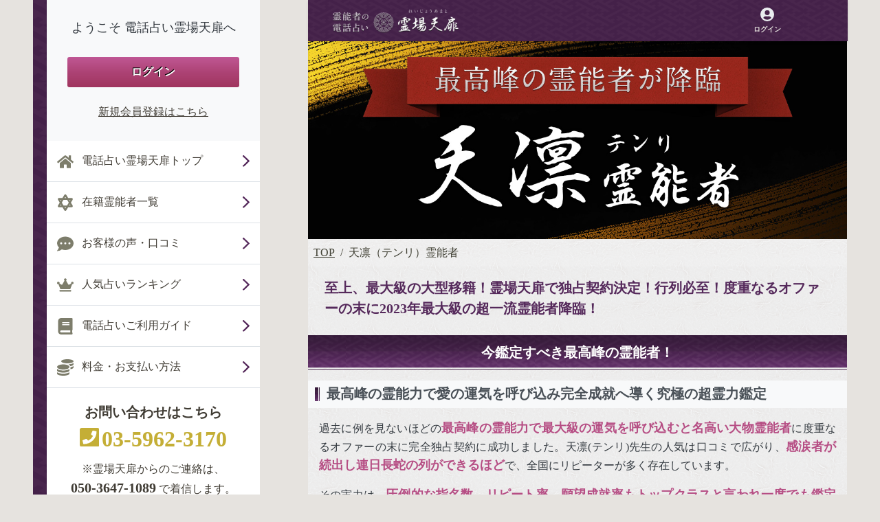

--- FILE ---
content_type: text/html; charset=UTF-8
request_url: https://reijo.jp/tenri-pre
body_size: 26231
content:
<!doctype html>
<html lang="ja">

<head>
  <meta charset="utf-8">
  <meta name="viewport" content="width=device-width, initial-scale=1" />
  <meta http-equiv="X-UA-Compatible" content="ie=edge">
  <!-- CSRF Token -->
  <meta name="csrf-token" content="JqHct8gA4LKH8dQgH39KC7GC00YsLDqpePp7n2Pp">

  <!-- Icons for smartphone -->
  <link rel="apple-touch-icon-precomposed" sizes="180x180" href="https://reijo.jp/favicon/apple-touch-icon.png">
  <link rel="icon" type="image/png" sizes="192x192" href="https://reijo.jp/favicon/android-chrome-192x192.png">

  <!-- メインビジュアルのプリロード -->
  <link rel="preload" href="/assets/images/top/top-img_02.jpg" as="image" />

  <!-- Styles -->
  <link rel="stylesheet" href="https://reijo.jp/css/bootstrap.min.css">
  <link rel="stylesheet" href="https://reijo.jp/css/style.css?20230131">
  
  <!-- Scrollbar Custom CSS -->
  
  <!-- Page CSS -->
    
  <!-- Google Tag Manager -->
  <script>(function(w,d,s,l,i){w[l]=w[l]||[];w[l].push({'gtm.start':
  new Date().getTime(),event:'gtm.js'});var f=d.getElementsByTagName(s)[0],
  j=d.createElement(s),dl=l!='dataLayer'?'&l='+l:'';j.async=true;j.src=
  'https://www.googletagmanager.com/gtm.js?id='+i+dl;f.parentNode.insertBefore(j,f);
  })(window,document,'script','dataLayer','GTM-TQN8Z34');</script>
  <!-- End Google Tag Manager -->
  <!-- Global site tag (gtag.js) - Google Ads: 1019354710 -->
  <script async src="https://www.googletagmanager.com/gtag/js?id=AW-1019354710"></script>
  <script>
  window.dataLayer = window.dataLayer || [];
  function gtag(){dataLayer.push(arguments);}
  gtag('js', new Date());

  gtag('config', 'AW-1019354710');
  </script>

  <!-- Event snippet for 電話発信（スマートフォン） conversion page
  In your html page, add the snippet and call gtag_report_conversion when someone clicks on the chosen link or button. -->
  <script>
  function gtag_report_conversion(url) {
  var callback = function () {
  if (typeof(url) != 'undefined') {
  window.location = url;
  }
  };
  gtag('event', 'conversion', {
  'send_to': 'AW-1019354710/vtmlCOKuwwgQ1ryI5gM',
  'event_callback': callback
  });
  return false;
  }
  </script>

  <!-- <title>電話占い霊場天扉 | 至上、最大級の大型移籍！霊場天扉で独占契約決定！。 天凛（テンリ）霊能者</title> -->
  <title>伝説の霊能者の電話占い霊場天扉 | 至上、最大級の大型移籍！霊場天扉で独占契約決定！。 天凛（テンリ）霊能者</title>
  <meta name="description" content="伝説の霊能者が次々と復活。電話占い霊場天扉は、霊能者による霊感霊視鑑定が受けられます。TV出演をした大人気の霊能者も在籍。複雑恋愛や人間関係、家庭問題、仕事等、複雑な悩みや問題もご相談ください。" />
  <meta name="keywords" content="電話占い,ランキング,霊場,天扉,れいじょうあまと">

  <meta name="google-site-verification" content="7_gSjNmXp6F9kE3CUkxFP_D19XPCykKDtaxri8vshL4" />
</head>

<body class="wrapper">
  <!-- Google Tag Manager (noscript) -->
  <noscript><iframe src="https://www.googletagmanager.com/ns.html?id=GTM-TQN8Z34"
  height="0" width="0" style="display:none;visibility:hidden"></iframe></noscript>
  <!-- End Google Tag Manager (noscript) -->
  <div class="main-wrapper container-fluid">
    <div class="row pl-lg-5 pr-lg-5">
      <!-- Sidebar  -->
      <div class="nav-content sidebar-container">
        <nav class="sidebar">
          <div class="close-button">
            <img class="mb-2" src="/assets/images/svg_icon/icon-delete.svg" alt="">
          </div>
          <div class="sidebar-inner">
            
            <div class="sidebar-header">
              <h1 class="c-fs18">ようこそ 電話占い霊場天扉へ</h1>
              <button class="button-status btn-1 button-danger full px-4 mt-4"
                onclick="window.location='https://reijo.jp/login';">ログイン</button>
                <a href="https://reijo.jp/member/create" class="mt-4" rel="noopener noreferrer">新規会員登録はこちら</a>
            </div>
            
            <div class="sidebar-content">
              <div class="sidebar-menu">
                <a href="https://reijo.jp" class="sidebar-menu-item">
                  <div class="link-icon-left">
                    <img class="mr-2" src="/assets/images/svg_icon/home-solid.svg" alt="">
                    <span>電話占い霊場天扉トップ</span>
                  </div>
                  <img src="/assets/images/svg_icon/angle-right.svg" alt="">
                </a>
                <a href="https://reijo.jp/fortuneteller" class="sidebar-menu-item">
                  <div class="link-icon-left">
                    <img class="mr-2" src="/assets/images/svg_icon/icon-start.svg" alt="">
                    <span>在籍霊能者一覧</span>
                  </div>
                  <img src="/assets/images/svg_icon/angle-right.svg" alt="">
                </a>
                <a href="https://reijo.jp/reviews" class="sidebar-menu-item">
                  <div class="link-icon-left">
                    <img class="mr-2" src="/assets/images/svg_icon/icon-talk.svg" alt="">
                    <span>お客様の声・口コミ</span>
                  </div>
                  <img src="/assets/images/svg_icon/angle-right.svg" alt="">
                </a>
                <a href="https://reijo.jp/ranking" class="sidebar-menu-item">
                  <div class="link-icon-left">
                    <img class="mr-2" src="/assets/images/svg_icon/icon-queen.svg" alt="">
                    <span>人気占いランキング</span>
                  </div>
                  <img src="/assets/images/svg_icon/angle-right.svg" alt="">
                </a>
                <a href="https://reijo.jp/how_to_use" class="sidebar-menu-item">
                  <div class="link-icon-left">
                    <img class="mr-2" src="/assets/images/svg_icon/icon-book.svg" alt="">
                    <span>電話占いご利用ガイド</span>
                  </div>
                  <img src="/assets/images/svg_icon/angle-right.svg" alt="">
                </a>
                <a href="https://reijo.jp/payment/options" class="sidebar-menu-item">
                  <div class="link-icon-left">
                    <img class="mr-2" src="/assets/images/svg_icon/icon-coins.svg" alt="">
                    <span>料金・お支払い方法</span>
                  </div>
                  <img src="/assets/images/svg_icon/angle-right.svg" alt="">
                </a>
              </div>
              <div class="contact-info">
                <p class="c-fs20b">お問い合わせはこちら</p>
                <div class="phone-number-container">
                  <div class="phone">
                    <a href="tel:0359623170" class="text-decoration-none">
                      <img src="/assets/images/svg_icon/phone-square-alt-solid.svg" alt="電話番号">
                      <div class="phone-number color-warning d-inline">03-5962-3170</div>
                    </a>
                  </div> 
                  <div class="my-2">
                    <p class="text gray-800">※霊場天扉からのご連絡は、<br> <span class="c-fs20b">050-3647-1089</span> で着信します。</p>
                  </div>
                  
                  <!-- <div class="text">
                    <span>24時間自動受付（年中無休）</span>
                  </div> -->
                </div>
              </div>
            </div>
          </div>
        </nav>
      </div>

      <!-- Page Content  -->
      <div class="base-content">
        <div class="left-content"></div>
        <div class="right-content">
          <div class="main-content">
            <!-- header -->
            <div class="header-inner">
              <nav class="navbar navbar-expand-lg navbar-light shadow-sm">
                <button class="navbar-toggler " type="button" data-toggle="collapse" id="sidebarCollapse">
                  <img class="mb-2" src="/assets/images/svg_icon/icon-Menu.svg" alt="メニューアイコン">
                  <span>メニュー</span>
                </button>
                <div class="navbar-item-container">
                  <div class="navbar-brand" style="margin-left:20px;">
                    <a href="https://reijo.jp" class="text-decoration-none" aria-label="霊場天扉トップページへ">
                      <img src="/assets/images/logo.png" width="183px" height="35px" alt="霊能者の電話占い 霊場天扉（れいじょうあまと）">
                    </a>
                  </div>
                  <div class="nav flex-nowrap" id="nav-left">
                    <div class="nav-item">
                      <a href="https://reijo.jp/mypage" class="text-decoration-none" aria-label="霊場天扉マイページへ">
                        <div href="https://reijo.jp/mypage" aria-label="霊場天扉マイページへ" style="text-align:center;"><img src="/assets/images/svg_icon/icon-user.svg" alt="ユーザーアイコン"></div>
                        <div class="nav-link c-fs10b text-nowrap" 
                          href="https://reijo.jp/mypage">ログイン</div>
                      </a>
                    </div>
                  </div>
                </div>
              </nav>
            </div>

            
  <div class="header-content">
    <div class="main-header">
      <div class="text-center">
        <img class="img-fluid" src="assets/custom/tenri-pre/tenri-pre_title.jpg" alt="至上、最大級の大型移籍！霊場天扉で独占契約決定！。 天凛（テンリ）霊能者">
      </div>
      <div class="bg-breadcrumb">
        <nav aria-label="breadcrumb">
          <ol class="breadcrumb">
            <li class="breadcrumb-item"><a href="/">TOP</a></li>
            <li class="breadcrumb-item active">天凛（テンリ）霊能者</li>
          </ol>
        </nav>
      </div>

      <div class="pt-3 px-4 pb-4">
        <p class="color-primary c-fs20b">至上、最大級の大型移籍！霊場天扉で独占契約決定！行列必至！度重なるオファーの末に2023年最大級の超一流霊能者降臨！</p>
      </div>

      <h2 class="h2-title">今鑑定すべき最高峰の霊能者！</h2>
      <h3 class="bg-title mt-3">最高峰の霊能力で愛の運気を呼び込み完全成就へ導く究極の超霊力鑑定</h3>
      <div class="p-3 text-justify">
        <p class="mb-3">過去に例を見ないほどの<span class="color-danger c-fs18b">最高峰の霊能力で最大級の運気を呼び込むと名高い大物霊能者</span>に度重なるオファーの末に完全独占契約に成功しました。天凛(テンリ)先生の人気は口コミで広がり、<span class="color-danger c-fs18b">感涙者が続出し連日長蛇の列ができるほど</span>で、全国にリピーターが多く存在しています。</p>
        <p class="mb-3">その実力は、<span class="color-danger c-fs18b">圧倒的な指名数、リピート率、願望成就率もトップクラスと言われ一度でも鑑定を受ければ誰もが納得する実力</span>です。あらゆる難問でも決して諦めず、成就の糸口を探し、ほんのわずかな可能性も見逃す事なく成就まで導く鑑定は、まさに究極の超霊力鑑定と言えるほど。</p>
        <img class="img-fluid mb-3" src="assets/custom/tenri-pre/tenri-pre_img01.jpg" alt="">
      </div>
      <h3 class="bg-title">秘密のベールに包まれる特殊占術</h3>
      <div class="p-3 text-justify">
        <p class="mb-3">占い業界に新しい風を吹き込む天凛(テンリ)霊能者の魅力は、運気を呼び込み、確実に明るい未来へと誘う先導力にあります。そして、それを可能にしているものこそが、<span class="color-danger c-fs18b">長年の経験から編み出された願望成就鑑定とそれに伴う門外不出の特殊占術。</span>完全成就を可能にする門外不出の特殊占術は、前代未聞の驚愕の成就率を叩き出す<span class="color-danger c-fs18b">まさに最高峰の天凛先生だからこそ扱える唯一無二の占術です。</span></p>
        <p class="mb-3">天凛先生のご意向によりこちらでは多くを語ることはできませんが、<span class="color-danger c-fs18b">波動修正やヒーリングによりご相談者様の波動を整えることでプラスのエネルギーを浸透させ、その状態を維持したまま特殊占術で畳み掛ける</span>ため、『気がついた時には状況が一変していた』と表現される方もいらっしゃるほど。あらゆる手段を使ってもなかなか思い通りに進まないという方にこそお勧めの先生といえるでしょう。</p>
        <img class="img-fluid mb-3" src="assets/custom/tenri-pre/tenri-pre_img02.jpg" alt="">
      </div>

      <h2 class="h2-title">天凛<span class="c-fs16b">（テンリ）</span>霊能者</h2>
      <div class="p-3 text-justify">
        <p class="mb-3">天凛(テンリ)霊能者は、霊場天扉至上最大級の大型霊能者です。<span class="color-danger c-fs18b">圧倒的な実力で全国に多くのリピーターを抱える人気霊能者で、圧倒的な指名数、リピート率、願望成就率</span>もトップクラスと言われています。</p>
        <p class="mb-3"><span class="color-danger c-fs18b">口コミでも多くのリピーター様から感謝のお声が連日届きます。</span>決して否定せずに、お客様に寄り添う鑑定スタイルも人気があり、安心して何でも相談できるとのお声を数多くいただいている先生です。</p>
        <img class="img-fluid mb-3" src="assets/custom/tenri-pre/tenri-pre_img03.jpg" alt="">
      </div>

      <h3 class="bg-title">主な占術</h3>
      <div class="pt-3 px-4 pb-4 text-justify">
        <p class="mb-3">霊感霊視、縁結び、未来透視、祈願祈祷、スピチュアルカウンセリング、波動修正、思念伝達、引き寄せ、ヒーリング、チャネリング、オーラ、チャクラ、前世/過去世、高次との交信、開運、チューニング、数秘術、タロットリーディング、オラクルカードリーディング、エネルギーヒーリング、エネルギー注入、特殊占術など</p>
      </div>

      <h3 class="bg-title">相談内容</h3>
      <div class="pt-3 px-4 pb-4 text-justify">
        <p class="mb-3">恋愛全般、片思い、復縁、復活愛、二股恋愛、不倫、略奪愛、遠距離恋愛、同性愛、浮気、結婚、離婚、夫婦問題、家庭問題、親子、育児、教育、介護、引っ越し、仕事全般、適職、経営、進路、人間関係、相性、ママ友、相手の気持ち、人生相談、開運、運勢、健康、金銭など</p>
      </div>


      <section>
        <h2 class="h2-title">天凛<span class="c-fs14b">（テンリ）</span>霊能者</h2>
        <!-- ↓鑑定士情報↓ -->
        <div class="pt-2 pr-4 pb-4 pl-4">
        <!-- ↓鑑定士情報↓ -->
  <a href="/fortuneteller/3016"
    class="mt-3 text-decoration-none d-flex justify-content-between align-items-center">
    <div class="d-flex align-items-start justify-content-start">
      <div class="mr-3"><img class="img-appraiser-thum"
          src="https://reijo.jp/fortunetellers/3016/3016_e1ba6134e403d3c0bf68dfa4fcfb0ba2dd4317f013a7d382821b00ee4d6e2213_main.jpg" alt="占い師画像">
      </div>
      <div class="">
        <div class="">
          <p class="c-fs20b">天凛<span class="c-fs14b">(テンリ)</span>霊能者</p>
        </div>
        <div class="justify-content-center">
          <div id="summary">
            <p class="c-fs16b color-primary">至上最大級の大型霊能者完全独占移籍！最高峰の霊能力で最大級の愛の運気を呼び込み完全成就へ導く究極の超霊力鑑定</p> 
            </p>
          </div>
        </div>
      </div>
    </div>
    <div class="ml-2">
      <img src="assets/images/svg_icon/angle-right.svg" alt="">
    </div>
  </a>
  <div class="mt-3">
    <table class="top-table" id="summary2">
      <tbody>
        <tr>
          <th style="width:85px;" class="c-fs14b">鑑定歴</th>
          <td class="c-fs14 collapse">20年</td>
        </tr>
        <tr>
          <th class="c-fs14b">相談内容</th>
          <td class="c-fs14 collapse">恋愛全般、片思い、復縁、復活愛、二股恋愛、不倫、略奪愛、遠距離恋愛、同性愛、浮気、結婚、離婚、夫婦問題、家庭問題、親子、育児、教育、介護、引っ越し、仕事全般、適職、経営、進路、人間関係、相性、ママ友、相手の気持ち、人生相談、開運、運勢、健康、金銭など</td>
        </tr>
        <tr>
          <th class="c-fs14b">主な占術</th>
          <td class="c-fs14 collapse">霊感霊視、縁結び、未来透視、祈願祈祷、スピチュアルカウンセリング、波動修正、思念伝達、引き寄せ、ヒーリング、チャネリング、オーラ、チャクラ、前世/過去世、高次との交信、開運、チューニング、数秘術、タロットリーディング、オラクルカードリーディング、エネルギーヒーリング、エネルギー注入、特殊占術など</td>
        </tr>
        <tr>
          <th style="width:85px;" class="c-fs14b">性別</th>
          <td class="c-fs14 collapse">女性</td>
        </tr>
        <tr>
          <th style="width:85px;" class="c-fs14b">鑑定料金</th>
          <td class="c-fs14 collapse">20分/9,900円（税込） 1分/495円（税込）</td>
        </tr>
      </tbody>
    </table>
  </div>
  <div class="d-flex flex-column align-items-center">
    <a href="/fortuneteller/3016"><button class="button-status button-success btn-1 mt-4 mb-4">天凛先生の鑑定はこちら</button></a>
  </div>
<!-- ↑鑑定士情報↑ -->
        </div>
        <!-- ↑鑑定士情報↑ -->
      </section>


    </div>
    <!-- end main-header -->
  </div>
  <!-- end header-content -->



            <!-- footer -->
            <div class="footer-inner">
              <div class="search-link" id="footer-top">
                <h2 class="">お客様ご案内番号</h2>
                <div class="hr mb-0"></div>
                <!-- <p>最初の一歩を踏み出すことで貴女の未来は変わります。ぜひお気軽にお電話ください。</p> -->
                <div class="phone-number-container">
                  <div class="phone">
                    <a href="tel:0359623170" class="text-decoration-none">
                      <img src="/assets/images/svg_icon/phone-square-alt-solid.svg" alt="電話番号">
                      <span class="color-warning">03-5962-3170</span>
                    </a>
                    <div class="c-fs14">
                      24時間自動受付（年中無休）<br>
                    </div>
                    <div class="my-2">
                      <p class="text">※霊場天扉からのご連絡は、<br> <span class="c-fs20b">050-3647-1089</span> で着信します。</p>
                    </div>
                    <div class="mt-1">
                      <a href="mailto:r-info@reijo.jp" class="common-link" style="color:#fff;">メールで問い合わせる</a>
                    </div>
                  </div>
                </div>
              </div>
              <table class="">
                <tbody>
                  <tr>
                    <td>
                      <a href="https://reijo.jp">
                        <span>霊場天扉 TOP</span>
                        <img src="/assets/images/svg_icon/icon-angle-double-right.svg" alt="">
                      </a>
                    </td>
                    <td>
                      <a href="https://reijo.jp/fortuneteller">
                        <span>霊能者一覧</span>
                        <img src="/assets/images/svg_icon/icon-angle-double-right.svg" alt="">
                      </a>
                    </td>
                  </tr>
                  <tr>
                    <td>
                      <a href="https://reijo.jp/reviews">
                        <span>お客様からの声</span>
                        <img src="/assets/images/svg_icon/icon-angle-double-right.svg" alt="">
                      </a>
                    </td>
                    <td>
                      <a href="https://reijo.jp/ranking">
                        <span>人気ランキング</span>
                        <img src="/assets/images/svg_icon/icon-angle-double-right.svg" alt="">
                      </a>
                    </td>
                  </tr>
                  <tr>
                    <td>
                      <a href="https://reijo.jp/how_to_use">
                        <span>ご利用ガイド</span>
                        <img src="/assets/images/svg_icon/icon-angle-double-right.svg" alt="">
                      </a>
                    </td>
                    <td>
                      <a href="https://reijo.jp/payment/options">
                        <span>料金・お支払い</span>
                        <img src="/assets/images/svg_icon/icon-angle-double-right.svg" alt="">
                      </a>
                    </td>
                  </tr>
                  <tr>
                    <td>
                      <a href="https://reijo.jp/faq">
                        <span>よくあるご質問</span>
                        <img src="/assets/images/svg_icon/icon-angle-double-right.svg" alt="">
                      </a>
                    </td>
                    <td>
                      <a href="https://reijo.jp/aboutus">
                        <span>霊場天扉とは</span>
                        <img src="/assets/images/svg_icon/icon-angle-double-right.svg" alt="">
                      </a>
                    </td>
                  </tr>
                </tbody>
              </table>
              <div class="footer">
                <div class="footer-content">
                  <div class="footer-text">
                    <div class="footer-text-left">
                      <a class="text-decoration-none" href="https://reijo.jp/tos"><p>利用規約</p></a>
                      <a class="text-decoration-none" href="https://reijo.jp/law"><p>特定商取引法表記</p></a>
                    </div>
                    <div class="footer-text-right">
                      <a class="text-decoration-none" href="https://reijo.jp/policy"><p>個人情報保護方針</p></a>
                      <a class="text-decoration-none" href="https://reijo.jp/sitemap"><p>サイトマップ</p></a>
                    </div>
                  </div>
                  <div class="button-footer-login">
                  
                    <button class="button-status button-danger btn-w325 mb-4" onclick="location.href='https://reijo.jp/login'">会員ログイン</button>
                  
                  </div>
                  <p class="copyright">&copy; 2026 電話占い霊場天扉</p>
                </div>
              </div>
            </div>
            <!-- end footer -->

          </div>
        </div>
      </div>
      <div class="overlay"></div>
    </div>
  </div>





  <!-- Scripts -->
  <!--- Bootstrap JS --->
  <script src="https://reijo.jp/js/jquery-3.5.1.slim.min.js"></script>
  <script src="https://reijo.jp/js/bootstrap.js"></script>
  <script src="https://reijo.jp/js/popper.js"></script>
  <!-- Application JS -->
  <script src="https://reijo.jp/js/app.js"></script>
  <!-- jQuery Custom Scroller CDN -->
  <script src="https://reijo.jp/js/jquery.mCustomScrollbar.concat.min.js"></script>
  <script src="https://reijo.jp/js/swiper-bundle.min.js"></script>
  

  
  <!-- Page JS -->
  <script type="text/javascript">
    window.$(document).ready(function () {
      toggleSidebarMenu();
    });
  </script>
  
  <!-- Global Analytics
  <script type="text/javascript">
    var _gaq = _gaq || [];
    _gaq.push(['_setAccount', 'UA-27115852-1']);
    _gaq.push(['_trackPageview']);
    (function() {
      var ga = document.createElement('script'); ga.type = 'text/javascript'; ga.async = true;
      ga.src = ('https:' == document.location.protocol ? 'https://ssl' : 'http://www') + '.google-analytics.com/ga.js';
      var s = document.getElementsByTagName('script')[0]; s.parentNode.insertBefore(ga, s);
    })();
  </script>
  -->
<!-- Google tag (gtag.js) -->
<script async src="https://www.googletagmanager.com/gtag/js?id=UA-27115852-1"></script>
<script>
  window.dataLayer = window.dataLayer || [];
  function gtag(){dataLayer.push(arguments);}
  gtag('js', new Date());

  gtag('config', 'UA-27115852-1');
</script>
  <script async src="https://s.yimg.jp/images/listing/tool/cv/ytag.js"></script>
<script>
window.yjDataLayer = window.yjDataLayer || [];
function ytag() { yjDataLayer.push(arguments); }
ytag({
  "type":"yjad_retargeting",
  "config":{
    "yahoo_retargeting_id": "6PSJDXHGSF",
    "yahoo_retargeting_label": "",
    "yahoo_retargeting_page_type": "",
    "yahoo_retargeting_items":[
      {item_id: '', category_id: '', price: '', quantity: ''}
    ]
  }
});
</script>


  <script src="https://s.yimg.jp/images/listing/tool/cv/ytag.js"></script>
  <script>
  window.yjDataLayer = window.yjDataLayer || [];
  function ytag() { yjDataLayer.push(arguments); }
  ytag({
    "type":"yjad_retargeting",
    "config":{
      "yahoo_retargeting_id": "WSORC000YN",
      "yahoo_retargeting_label": "",
      "yahoo_retargeting_page_type": "",
      "yahoo_retargeting_items":[
        {item_id: '', category_id: '', price: '', quantity: ''}
      ]
    }
  });

  ytag({
  "type":"yjad_retargeting",
  "config":{
  "yahoo_retargeting_id": "QK43HZUN0Y",
  "yahoo_retargeting_label": ""
  /*,
  "yahoo_retargeting_page_type": "",
  "yahoo_retargeting_items":[
  {item_id: , category_id: , price: , quantity: }
  ]*/
  }
  });
  console.log( "ytag ok -----------------------" );


</body>
</html>


--- FILE ---
content_type: text/css
request_url: https://reijo.jp/css/style.css?20230131
body_size: 111465
content:
body {
  font-family: source-han-serif-japanese, serif;
  font-style: normal;
  color: #343A40 !important;
  background: #E6E3DF;
}

.bg-primary {
  background-color: #55295B !important;
}
.bg-secondary {
  background-color: #6C757D !important;
}
.bg-success {
  background-color: #36794B !important;
}
.bg-info {
  background-color: #225E8F !important;
}
.bg-warning {
  background-color: #8B7228 !important;
}
.bg-danger {
  background-color: #B64E84 !important;
}
.bg-light {
  background-color: #F8F9FA !important;
}
.bg-dark {
  background-color: #343A40 !important;
}

.base-table {
  width: 100%;
  /*border-collapse: collapse;*/
  /*table-layout: fixed;*/
  border-top: 1px solid #dee6df !important;
  border-left: 1px solid #dee6df !important;
  background-color: #fff;
  color: #212529;
}
.base-table th, .base-table td {
  border-right: 1px solid #dee6df !important;
  border-bottom: 1px solid #dee6df !important;
  padding: .75rem;
  vertical-align: top;
}
.base-table th {
  font-weight: bold;
  /*white-space: nowrap;*/
  background-color: #EBEBEB;
}
.top-table {
  width: 100%;
}
.top-table th, .top-table td {
  vertical-align: top;
}
.schedule-table {
  width: 100%;
  /*border-collapse: collapse;*/
  /*table-layout: fixed;*/
  border-top: 1px solid #dee6df !important;
  border-left: 1px solid #dee6df !important;
  background-color: #fff;
  color: #212529;
}
.schedule-table th, .schedule-table td {
  border-right: 1px solid #dee6df !important;
  border-bottom: 1px solid #dee6df !important;
  height: 44px;
  text-align: center;
  vertical-align: top;
}
.schedule-table th {
  font-weight: bold;
  white-space: nowrap;
  background-color: #EBEBEB;
  padding: .5rem;
}
.schedule-table td{
  width: 50px;
  text-align: center;
  vertical-align: top;
}

.c-fs10 {
  font-size: 10px !important;
  font-weight: normal !important;
}

.c-fs10b {
  font-size: 10px !important;
  font-weight: bold !important;
}

.c-fs12b {
  font-size: 12px !important;
  font-weight: bold !important;
}

.c-fs12 {
  font-size: 12px;
  font-weight: normal !important;
}

.c-fs14b {
  font-size: 14px !important;
  font-weight: bold !important;
}

.c-fs14 {
  font-size: 14px !important;
  font-weight: normal !important;
}

.c-fs15 {
  font-size: 15px !important;
  font-weight: normal !important;
}

.c-fs16 {
  font-size: 16px !important;
  font-weight: normal !important;
}

.c-fs16b {
  font-size: 16px !important;
  font-weight: bold !important;
}

.c-fs18 {
  font-size: 18px;
  font-weight: normal !important;
}

.c-fs18b {
  font-size: 18px;
  font-weight: bold;
}

.c-fs20 {
  font-size: 20px !important;
  font-weight: normal !important;
}

.c-fs20b {
  font-size: 20px !important;
  font-weight: bold !important;
}

.c-fs22 {
  font-size: 22px;
}

.c-fs22b {
  font-size: 22px;
  font-weight: bold !important;
}

.c-fs24 {
  font-size: 24px;
}

.c-fs24b {
  font-size: 24px;
  font-weight: bold !important;
}

.c-fs32b {
  font-size: 32px;
  font-weight: bold !important;
}

.c-fs36 {
  font-size: 36px;
}

.c-fs36b {
  font-size: 36px;
  font-weight: bold !important;
}

.color-gray-300 {
  color: #DEE2E6 !important;
}

.color-primary {
  color: #55295B !important;
}

.color-secondary {
  color: #6C757D !important;
}

.color-success {
  color: #36794B !important;
}

.color-info {
  color: #225E8F !important;
}

.color-warning {
  color: #C4AE36 !important;
}

.color-danger {
  color: #B64E84 !important;
}

.color-dark {
  color: #343A40 !important;
}

.gray-800 {
  color: #343A40;
}

.gray-600 {
  color: #6C757D;
}

.text-shadow {
  text-shadow: 0px 0px 5px #000000;
}

.hr {
  background-color: #E9ECEF;
  height: 10px;
  margin-bottom: 20px;
}

p, span {
  margin-bottom: 0;
}

i {
  color: #991F47;
  height: 17px;
}

a {
  color: #404034;
  text-decoration: underline;
  font-size: 16px;
  font-weight: 400;
}
a:hover {
  color: #404034;
  text-decoration: none;
}

/* 共通リンク */
a.common-link {
  text-decoration: underline;
}
a.common-link:hover {
  text-decoration: underline;
}
a.common-link:before{
  position: relative;
  top: 0;
  margin: 0 10px 0 -10px;
  content: url("/assets/images/svg_icon/angle-double-right.svg");
}

.to-use a {
  color: #403C34;
  text-decoration: underline;
  font-size: 16px;
  font-weight: 400;
}
.to-use a:hover {
  color: #403C34;
  text-decoration: none;
}

.pagination a {
  text-decoration: none !important;
}

.morelink {
  /*padding: 5px 0px 10px 0px;*/
  padding: 5px 0px;
  color: #55295B;
  display: block;
  /* border-bottom: 1px solid #D7CFCC; */
}
.morelink img {
  vertical-align: baseline;
  margin-left: 20px;
}
.morelink:hover {
  color: #55295B;
  text-decoration: none;
}

.morelink-danger {
  padding: 5px 0px;
  color: #991F47;
  display: block;
  /* border-bottom: 1px solid #D7CFCC; */
}
.morelink-danger img {
  vertical-align: baseline;
  margin-left: 20px;
}
.morelink-danger:hover {
  color: #991F47;
  text-decoration: none;
}

.bg-white {
  background: #FFFFFF;
}

.bg-black {
  background: #000000;
}

.bg-gray-100 {
  background-color: #F8F9FA;
}

.bg-border {
  height: 54px;
  position: relative;
}

.breadcrumb {
  padding: 8px 8px;
  border-radius: 0rem !important;
}

.bg-breadcrumb {
  position: relative;
}
.bg-breadcrumb .breadcrumb {
  display: -ms-flexbox;
  display: flex;
  -ms-flex-wrap: wrap;
  flex-wrap: wrap;
  list-style: none;
  background-color:rgba(255,255,255,.1) !important;
  border-radius: none !important;
  margin: 0;
}
.bg-breadcrumb .breadcrumb-item + .breadcrumb-item::before {
  display: inline-block;
  padding-right: .5rem;
  color: #404034;
  content: "/";
}

.breadcrumb-item.active {
  text-emphasis: none;
  color: #404034;
}

.bg-title {
  font-size: 20px;
  font-weight: bold;
  min-height: 40px;
  line-height: 38px;
  background-color: #F8F9FA;
  color: #495057;
}
.bg-title img {
  vertical-align: sub;
  border-style: none;
  padding: 0px 5px 0 10px;
}

.bg-title-auto {
  height: auto;
  border-bottom: 2px solid #D9CEA6;
  border-top: 2px solid #D9CEA6;
  background-color: #FFF9D9;
  padding: 10px;
}
.bg-title-auto p {
  padding-left: 10px;
  margin-left: 5px;
  border-left: 5px solid #D55059;
}

h3.bg-title {
  font-size: 20px;
  font-weight: bold;
  min-height: 40px;
  line-height: 38px;
  padding-left: 27px;
  margin-bottom: 0;
  background-color: #F8F9FA;
  color: #495057;
}
h3.bg-title:before{
  position: relative;
  top: 4px;
  margin: 0 10px 0 -17px;
  content: url("/assets/images/svg_icon/icon-horizontal.svg");  
}

/* 見出し02 */
h3.h3-title {
  background-color: #F8F9FA;
  border-top: 1px solid #CED4DA;
  border-bottom: 1px solid #CED4DA;
  min-height: 40px;
  line-height: 1.4;
  padding: 8px 8px 8px 32px;
  margin-bottom: 0;
  font-size: 20px;
  font-weight: bold;
  color: #495057;
}
h3.h3-title:before{
  position: relative;
  top: 2px;
  margin: 0 10px 0 -17px;
  content: url("/assets/images/svg_icon/icon-horizontal.svg");
}


.bg-header {
  background-image: url("/assets/images/bg-header.png");
  background-repeat: no-repeat;
  background-size: cover;
  height: 140px;
  width: auto;
  display: flex;
  flex-direction: column;
  justify-content: center;
  align-items: center;
  color: #fff;
}

.bg-header-jp {
  font-size: 24px;
  font-weight: bold;
}

.bg-header-en {
  color: #C4AE36;
}

.como-title {
  background-image: url("/assets/images/bg-border.svg");
  height: 50px;
  display: flex;
  align-items: center;
  justify-content: center;
  font-size: 20px;
  font-weight: bold;
  width: 100%;
  position: absolute;
  text-shadow: 0px 0px 5px #000000;
  color: #FFFFFF;
}
.como-title img {
  vertical-align: inherit;
}

.como-title-danger {
  background-image: url("/assets/images/bg-danger.svg");
  height: 50px;
  display: flex;
  align-items: center;
  justify-content: center;
  font-size: 20px;
  font-weight: bold;
  width: 100%;
  position: absolute;
  text-shadow: 0px 0px 5px #000000;
  color: #FFFFFF;
}
.como-title img {
  vertical-align: inherit;
}

/* 見出し01 */
h2.h2-title {
  position: relative;
  display: flex;
  align-items: center;
  justify-content: center;
  margin: 0;
  padding: 10px;
  background-image: url("/assets/images/bg-border.svg");
  background-repeat: repeat-x;
  -moz-background-size: auto 100%;
  background-size: auto 100%;
  /*background-size: cover;*/
  min-height: 50px;
  font-size: 20px;
  font-weight: bold;
  color: #FFF;
}

/* 鑑定士ステータスタグ */
.appraiser-tag ul {
  display: flex;
  flex-wrap: wrap;
  justify-content: flex-start;
  margin: .25rem 0 0 0;
  padding: 0;
  list-style: none;
}
.appraiser-tag ul li {
  margin: 0 .25rem .25rem 0;
  display: flex;
  justify-content: center;
  align-items: center;
  min-height: 25px;
  padding: 0 10px;
  border-radius: 4px;
  /*white-space: nowrap;*/
  text-overflow: ellipsis;
  overflow: hidden;
  color: #fff;
  font-size: 12px;
  font-weight: bold;
}
.tag-movie {
  background-color: #E6B82E !important;
  color: #000 !important;
}

.button-status {
  color: white;
  width: auto;
  height: auto;
  min-width: 50px !important;
  min-height: 20px !important;
  margin: 0 auto;
  border: none;
  border-radius: 3px;
}
.button-status:focus {
  outline: none;
}
/*
.button-status.icons-danger {
  background-color: #B64E84;
  padding: 3px 10px 5px 10px;
  font-size: 12px;
  font-weight: bold;
}
.button-status.icons-primary {
  background-color: #55295B;
  padding: 3px 10px 5px 10px;
  font-size: 12px;
  font-weight: bold;
}
.button-status.icons-secondary {
  background-color: #7D776B;
  padding: 3px 10px 5px 10px;
  font-size: 12px;
  font-weight: bold;
}
.button-status.icons-success {
  background-color: #36794B;
  padding: 3px 10px 5px 10px;
  font-size: 12px;
  font-weight: bold;
}
.button-status.icons-info {
  background-color: #225E8F;
  padding: 3px 10px 5px 10px;
  font-size: 12px;
  font-weight: bold;
}
.button-status.icons-warning {
  background-color: #C4AE36;
  padding: 3px 10px 5px 10px;
  font-size: 12px;
  font-weight: bold;
}
.button-status.icons-light {
  background-color: #FAF9F7;
  padding: 3px 10px 5px 10px;
  font-size: 12px;
  font-weight: bold;
}
.button-status.icons-dark {
  background-color: #474747;
  padding: 3px 10px 5px 10px;
  font-size: 12px;
  font-weight: bold;
}
*/
.button-status.btn-xs {
  height: 30px;
  padding: 6px 18px 7px 18px;
}
.button-status.btn-sm {
  padding: 8px 24px 9px 24px;
  height: 37px;
}
.button-status.btn-1 {
  height: 44px;
  padding: 10px 30px 11px 30px;
}
.button-status.btn-lg {
  height: 51px;
  padding: 12px 36px 13px 36px;
}
.button-status.btn-xl {
  height: 58px;
  padding: 14px 42px 14px 42px;
}

.button-status.full {
  height: 44px;
  width: 100%; }
.button-status.btn-w325 {
  height: 44px;
  width: 100%;
  max-width: 325px; }
.button-status.btn-login{
  height: 44px;
  width: 156px;
  margin: 0;
}


.button-status.button-primary {
  background: linear-gradient(rgba(97,47,104,1),rgba(74,36,79,1), rgba(58,28,62,1));
  text-shadow: -1px -1px 0px #000000;
  font-size: 16px !important;
  font-weight: bold !important;
  /*height: 44px;*/
}
.button-status.button-primary:hover {
  background: linear-gradient(rgba(97,47,104,.8),rgba(74,36,79,.8), rgba(58,28,62,.8));
}
.button-status.button-primary img {
  vertical-align: baseline;
  border-style: none;
}
.button-status.button-info {
  background: linear-gradient(rgba(39,107,158,1),rgba(29,82,128,1), rgba(23,64,107,1));
  text-shadow: -1px -1px 0px #000000;
  font-size: 16px !important;
  font-weight: bold !important;
  /*height: 44px;*/
}
.button-status.button-info:hover {
  background: linear-gradient(rgba(39,107,158,.8),rgba(29,82,128,.8), rgba(23,64,107,.8));
}
.button-status.button-info img {
  vertical-align: baseline;
  border-style: none;
}

.button-status.button-success {
  background: linear-gradient(rgba(62,138,85,1),rgba(47,105,65,1), rgba(37,83,51,1));
  text-shadow: -1px -1px 0px #000000;
  font-size: 16px;
  font-weight: bold;
  /*height: 44px;*/
}
.button-status.button-success:hover {
  background: linear-gradient(rgba(62,138,85,.8),rgba(47,105,65,.8), rgba(37,83,51,.8));
}
.button-status.button-success img {
  vertical-align: baseline;
  border-style: none;
}
.button-status.button-danger {
  background: linear-gradient(rgba(192,87,148,1),rgba(173,67,117,1), rgba(160,53,94,1));
  text-shadow: -1px -1px 0px #000000;
  font-size: 16px !important;
  font-weight: bold !important;
  /*height: 44px;*/
}
.button-status.button-danger:hover {
  background: linear-gradient(rgba(192,87,148,.8),rgba(173,67,117,.8), rgba(160,53,94,.8));
}
.button-status.button-danger img {
  vertical-align: baseline;
  border-style: none;
}
.button-status.button-dark {
  background: linear-gradient(rgba(59,66,73,1),rgba(45,50,56,1), rgba(35,39,44,1));
  text-shadow: -1px -1px 0px #000000;
  font-size: 16px !important;
  font-weight: bold !important;
  /*height: 44px;*/
}
.button-status.button-dark:hover {
  background: linear-gradient(rgba(59,66,73,.8),rgba(45,50,56,.8), rgba(35,39,44,.8));
}
.button-status.button-dark img {
  vertical-align: baseline;
  border-style: none;
}
.button-status .table {
  width: 100% !important;
  color: #FAF9F7 !important;
}
.button-status .table table {
  width: 100%;
}
.button-status .table table td {
  font-size: 16px;
  padding: 15px 10px;
}
.button-status .global-heading {
  background-image: url("/assets/images/svg_icon/heading-bg.svg");
  background-repeat: no-repeat;
  background-size: cover;
  font-size: 24px;
  font-weight: 600;
  display: flex;
  justify-content: center;
  align-items: center;
  width: 420px;
  height: 50px;
}
.button-status .portal-my-page-card {
  border-bottom: 2px solid #DFE2E6;
}
.button-status .portal-my-page-card .color-495057 {
  padding: 10px 0px 0px 0px;
}
.button-status .portal-my-page-card .content-1 {
  text-decoration: none;
  display: flex;
  align-items: center;
  justify-content: space-between;
}
.button-status .portal-my-page-card .content-1 .content-1-left {
  display: flex;
  padding-top: 5px;
}
.button-status .portal-my-page-card .content-1 .content-1-left .img {
  margin-right: 7px;
}
.button-status .portal-my-page-card .content-1 .content-1-left .c-fs16 {
  margin-bottom: 3px;
}
.button-status .portal-my-page-card .content-1 .content-1-right {
  margin-left: 5px;
}
.button-status .portal-my-page-card .content-2 {
  text-align: center;
}
.button-status .list-inner {
  padding: 0 25px;
}
.button-status .list-inner a {
  text-decoration: none;
  display: block;
}
.button-status .list-inner.border-bottom {
  border-bottom: 1px solid #D7CEAA;
}
.button-status .border-double {
  border-top: 1px solid #C6595C;
  height: 3px;
  border-bottom: 1px solid #C6595C;
}
.button-status .to-use .bg-table-1, .button-status .payment .bg-table-1 {
  width: 60%;
  background-color: #FFFFFF;
}
.button-status .to-use .bg-table-2, .button-status .payment .bg-table-2 {
  width: 40%;
  background-color: #FAFAF7;
}

.border-5 {
  border: 1px solid #D7CEAA;
  border-radius: 5px;
  background: white;
}
.border-5 p {
  color: #403C34;
}

.border {
  background: white;
  border: 1px solid #dee2e6 !important;
  border-radius: 5px;
}
.border p, .border span {
  color: #403C34;
  margin: 20px;
}
.base-box {
  background: white;
  border: 1px solid #dee2e6 !important;
  border-radius: 5px;
  padding: 1rem;
  color: #343434;
}
.base-box .title_border {
  border-bottom: 1px solid #D7CFCC !important;
}
.list-attention p{
  text-indent: -1em;
  margin: 0.25rem 0 0 1em;
}
.list-attention p:before {
  content: '※';
}

nav.sidebar a, nav.sidebar p, nav.sidebar span {
  color: #403C34;
}

#summary {
  font-size: 14px;
  line-height: 1.5;
  display: flex;
  color: #55295B;
}
#summary img {
  margin-left: 10px;
  cursor: pointer;
}

.fa {
  font-size: 25px !important;
}

#summary p.collapse:not(.show),
#summary2 td.collapse:not(.show) {
  overflow: hidden;
  transition: 0.5;
  display: -webkit-box;
  -webkit-line-clamp: 2;
  -webkit-box-orient: vertical;
}

#summary p.collapsing {
  min-height: 42px !important;
}
#summary-ranking-list div.collapse:not(.show) {
  overflow: hidden;
  transition: 0.5;
  display: -webkit-box;
  -webkit-line-clamp: 3;
  -webkit-box-orient: vertical;
}

/*
.history-pagination-inner {
  display: flex;
  justify-content: center;
  margin-top: 20px;
}
.history-pagination-inner .pagination {
  display: -ms-flexbox;
  display: flex;
  padding-left: 0;
  list-style: none;
  border-radius: 0.25rem;
}
*/
.bris-pagination {
  display: flex;
  justify-content: center;
  padding-top: 1rem;
}
.page-end:first-child .page-link {
  margin-left: 0;
  border-top-left-radius: .25rem;
  border-bottom-left-radius: .25rem;
}
.page-end:last-child .page-link {
  border-top-right-radius: .25rem;
  border-bottom-right-radius: .25rem;
}

/*.history-pagination-inner .page-item.active .page-link, */
.pagination .page-item.active .page-link {
  z-index: 3;
  color: #fff;
  background-color: #B38F24;
  border-color: #B38F24;
}
/*.history-pagination-inner .page-item.disabled a, */
.pagination .page-item.disabled .page-link,
.pagination .page-end.disabled .page-link{
  color: #ADB5BD !important;
}
/*.history-pagination-inner .page-link, */
.pagination .page-link {
  position: relative;
  display: block;
  padding: 0.5rem 0.75rem;
  text-align: center;
  margin-left: -1px;
  line-height: 1.25;
  color: #B38F24;
  border: 1px solid #dee2e6;
}
.pagination .page-item .page-link {
  padding: 0.5rem 0;
  width: 36px;
}

.pb-10 {
  padding-bottom: 10px;
}

.border-bottom {
  border-bottom: 1px solid #CED4DA !important;
}

.img-appraiser-thum {
  width: 80px;
}

.img-appraiser-main {
  width: 100px;
}

.img-appraiser-review {
  width: 80px;
}

.img-ranking {
  width: 80px;
}

.wrapper {
  overflow-x: hidden !important;
}

.top-main-img {
  width: 100%;
  max-width: 425px;
  height: auto;
}
/* ---------------------------------------------------
    MEDIA QUERY STYLE
----------------------------------------------------- */
@media (max-width: 575.98px) {
  .main-header .header-bottom {
    padding: 25px 10px !important;
  }

  .main-header .header-bottom .btn-register {
    background-image: url("/assets/images/svg_icon/button-small-bg-2.svg") !important;
  }
  .main-header .header-bottom .btn-login {
    background-image: url("/assets/images/svg_icon/button-small-bg-1.svg") !important;
  }
  .main-header .header-bottom .btn-register, .main-header .header-bottom .btn-login {
    width: 170px !important;
  }
  .main-header .header-bottom .btn-register .btn-content, .main-header .header-bottom .btn-login .btn-content {
    justify-content: center !important;
  }
  .main-content .navbar-brand img {
    height: 35px;
  }
  .header-inner {
    top: -5px !important;
    left: -7px !important;
  }
}
/*
@media (max-width: 575.98px) {
  .ranking-title {
    margin-bottom: 0 !important;
  }

  .ranking-bg {
    display: flex;
    align-items: center;
    justify-content: center;
    width: 100%;
    height: 135px;
    background-repeat: no-repeat;
    padding: auto auto;
    text-align: center;
  }
  .ranking-bg.bg1 {
    background-image: url("/assets/images/ranking-bg.png") !important;
  }
  .ranking-bg.bg2 {
    background-image: url("/assets/images/ranking-bg2.png") !important;
  }
  .ranking-bg.bg3 {
    background-image: url("/assets/images/ranking-bg3.png") !important;
  }
  .ranking-bg.bg4 {
    background-image: url("/assets/images/ranking-bg4.png") !important;
  }
  .ranking-bg.bg5 {
    background-image: url("/assets/images/ranking-bg5.png") !important;
  }
  .ranking-bg > .title {
    width: 240px;
    color: white;
    font-size: 20px;
  }

  .ranking {
    padding: 0 !important;
  }
  .ranking .swiper-bg {
    border: 0 !important;
    padding: 25px 0 25px 25px !important;
  }
  .ranking .swiper-bg > p {
    padding-right: 25px;
    font-size: 16px;
  }
  .ranking .swiper-wrapper .swiper-slide {
    width: 80px !important;
  }
}
@media (min-width: 992px) and (max-width: 1199.98px) {
  .ranking .swiper-wrapper .swiper-slide {
    width: 93px !important;
  }
}
@media (min-width: 1200px) {
  .ranking .swiper-wrapper .swiper-slide {
    width: 93px !important;
  }
}
*/
/* ----------- iPad Pro ----------- */
/* Portrait */
@media only screen and (min-width: 1024px) and (max-height: 1366px) and (orientation: portrait) and (-webkit-min-device-pixel-ratio: 1.5) {
  .ranking .swiper-wrapper .swiper-slide {
    width: 98px !important;
  }
}
/* Landscape */
@media only screen and (min-width: 1024px) and (max-height: 1366px) and (orientation: landscape) and (-webkit-min-device-pixel-ratio: 1.5) {
  .ranking .swiper-wrapper .swiper-slide {
    width: 80px !important;
  }
}
/* iPhone 6 Portrait */
@media only screen and (min-device-width: 375px) and (max-device-width: 667px) and (orientation: portrait) {
  .ranking .swiper-wrapper .swiper-slide {
    width: 98px !important;
  }
}
/* iPhone 6 Landscape */
@media only screen and (min-device-width: 375px) and (max-device-width: 667px) and (orientation: landscape) {
  .ranking .swiper-wrapper .swiper-slide {
    width: 98px !important;
  }
}
@media (max-width: 575.98px) {
  .inner.custom-feedback, .custom-feedback.forgot_password-inner {
    padding: 0 !important;
  }
  .inner > .reviews-main-inner, .forgot_password-inner > .reviews-main-inner {
    border: 0 !important;
    padding: 25 !important;
  }
  .inner > .reviews-main-inner p, .forgot_password-inner > .reviews-main-inner p {
    font-size: 16px;
  }
  .inner > .reviews-main-inner .swiper-slide, .forgot_password-inner > .reviews-main-inner .swiper-slide {
    width: 80px !important;
    margin: 0 !important;
    margin-right: 20px !important;
  }
}
@media (min-width: 576px) {
  #nav-left {
    margin-right: 60px !important;
}
}
@media (max-width: 575.98px) {
  .main-content .navbar-light {
    padding-left: 70px;
  }

  .sidebar-container {
    position: fixed;
    left: -100vh;
  }
  .sidebar-container .sidebar {
    /*width: 100% !important;*/
    position: relative !important;
  }
  .sidebar-container.active {
    left: 0;
    width: 360px;
    margin-left: -15px;
  }
  .sidebar-container.active .sidebar {
    box-shadow: 3px 3px 3px rgba(0, 0, 0, 0.2);
  }
  .sidebar-container.active .sidebar .close-button {
    display: block;
    top: 15px;
  }

  .sidebar-container.active {
    margin-left: -9px !important;
    width: 365px;
    z-index: 15000;
  }

  .main-content .header {
    background-size: cover !important;
    background-position: unset !important;
    background-image: url("/assets/images/header-sp.png") !important;
  }

  .navbar {
    padding: 0 !important;
  }

  .nav.flex-nowrap {
    margin-right: 16%;
    margin-top: 1%;
  }

  .navbar-item-container .nav-item {
    flex-direction: column !important;
    border: none !important;
    padding: 0 !important;
    text-align: center;
  }

  .main-content .navbar-brand {
    padding: 0;
    max-width: 28% !important;
    margin: 10px 0px 10px 0px;
  }
  .main-content .navbar-brand > a {
    font-size: 28px;
    line-height: 37px;
  }
  .main-content .navbar-brand-des {
    font-size: 12px !important;
    margin-left: 0 !important;
  }

  .main-content .header {
    padding: 10px !important;
  }
  .main-content .header .start-guide {
    width: 100% !important;
    opacity: 0.6;
  }
  .main-content .header-wellcome {
    width: 200px !important;
  }
  .main-content .header-wellcome .wellcome-text {
    font-size: 17px !important;
    margin: 0 !important;
  }
  .main-content .header-info-container {
    flex-direction: column-reverse !important;
  }
  .main-content .header-info-contact {
    flex-direction: column;
  }
  .main-content .header-info-contact .phone-number-container {
    padding: 0 !important;
    margin-top: 10px;
  }
  .main-content .header-info-contact .phone-number-container .phone-number {
    font-size: 25px !important;
  }
  .main-content .header-info-contact .phone-number-container .text {
    font-size: 12px !important;
  }
  .main-content .content-item {
    margin-top: 15px !important;
    padding: 15px !important;
  }

  .global-heading {
    margin-bottom: 20px !important;
    margin-top: 20px !important;
    background-image: url(/assets/images/svg_icon/heading-bg-sp.svg) !important;
    font-size: 14px !important;
    width: 75% !important;
    height: 47px !important;
  }

  .ranking-content .swiper-slide.shadow-sm.swiper-slide-active, .popular-content .swiper-slide.shadow-sm.swiper-slide-active {
    width: 333px !important;
  }
  .ranking-content .swiper-slide.card.shadow-sm.swiper-slide-active, .popular-content .swiper-slide.card.shadow-sm.swiper-slide-active {
    width: 333px !important;
  }
  .ranking-content .ranking, .popular-content .ranking {
    padding: 5px 1.25rem;
  }
  .ranking-content .heading h2, .popular-content .heading h2 {
    font-size: 24px !important;
  }
  .ranking-content .heading .c-fs16, .popular-content .heading .c-fs16 {
    width: auto !important;
    margin: 0 auto;
    color: #495057;
  }

  .img-slide {
    background-image: url("/assets/images/svg_images/AdobeStock_1_Preview_sp.svg") !important;
    background-repeat: no-repeat !important;
    background-size: cover !important;
    width: auto;
    height: 120px !important;
    display: flex;
    justify-content: center;
    align-items: center;
  }
  .img-slide .card-text-title {
    color: white;
    width: auto !important;
  }

  .popular-content {
    text-align: center;
  }

  .reviews-content {
    background-image: url("/assets/images/svg_images/reviews-bg.svg") !important;
    background-repeat: no-repeat !important;
    background-size: cover !important;
    text-align: center;
  }
  .reviews-content .heading-small {
    color: #e6b82e;
    font-size: 14px !important;
  }
  .reviews-content .heading-big {
    font-size: 24px !important;
  }
  .reviews-content .heading p {
    width: 100% !important;
    margin: 0 auto;
    padding-bottom: 20px;
  }

  .about-us-content .journal {
    height: 350px !important;
    width: 290px;
    overflow-x: hidden;
  }
  .about-us-content .heading-small {
    color: #e6b82e;
    font-size: 14px !important;
  }
  .about-us-content .heading-big {
    font-size: 24px !important;
  }
  .about-us-content .heading {
    margin-bottom: 20px;
  }
  .about-us-content .header-about-us img {
    margin-bottom: 20px;
  }
  .about-us-content .header-about-us .img-header {
    background-image: url("/assets/images/svg_images/about-us-header-sp.svg") !important;
    background-repeat: no-repeat !important;
    background-size: cover !important;
    width: auto !important;
    height: 180px !important;
  }
  .about-us-content .header-about-us .about-us-text-heading {
    padding-top: 20px;
    text-align: left;
    width: auto !important;
    margin: 0 auto;
    color: #343A40;
  }
  .about-us-content .about-us-text {
    width: auto !important;
  }
  .about-us-content .reasons-choose {
    height: auto !important;
    width: auto !important;
  }
  .about-us-content .reasons-choose h3 {
    padding-top: 30px !important;
    font-size: 18px !important;
  }
  .about-us-content .reasons-choose img {
    min-height: 50px !important;
  }
  .about-us-content .reasons-choose span {
    display: inline-block;
    max-width: 227px;
  }

  .use-content .heading-small {
    color: #e6b82e;
    font-size: 16px;
  }
  .use-content .heading-big {
    font-size: 24px !important;
  }
  .use-content .heading {
    margin-bottom: 20px;
  }
  .use-content .step {
    background-color: #E9ECEF;
    border-radius: 4px !important;
    width: auto !important;
    height: 140px !important;
    margin: 0 auto !important;
    display: flex;
    justify-content: center !important;
    align-items: center !important;
  }
  .use-content .to-use-content p {
    width: auto !important;
  }

  .line {
    padding-top: 15px !important;
  }
  .line img {
    max-width: 325px;
    height: auto !important;
  }
/*
  .information-content li span {
    color: #6C757D;
  }
  .information-content .list-group-item, .information-content .list-group-item-2 {
    margin-top: 0px !important;
    border-width: 0 0 1px;
    padding: 20px 0px 0px !important;
  }
  .information-content .list-group-item span, .information-content .list-group-item a, .information-content .list-group-item-2 span, .information-content .list-group-item-2 a {
    display: block;
  }
*/
/*
  .list-fortunetelling-content .list-fortunetelling-inner {
    padding: 20px 30px !important;
  }
  .list-fortunetelling-content .list-fortunetelling-inner .list-circle {
    text-align: center;
    margin-right: 0px !important;
    margin-bottom: 20px !important;
  }
  .list-fortunetelling-content .list-fortunetelling-inner .list-circle a {
    display: block;
  }
  .list-fortunetelling-content .list-fortunetelling-inner .list-circle .circle {
    margin-bottom: 10px;
    display: flex;
    align-items: center;
    background: #E9ECEF;
    width: 135px;
    height: 135px;
    border-radius: 50%;
  }
*/
/*
  .footer-inner .search-link h2 {
    font-size: 26px !important;
  }
  .footer-inner .search-link p {
    display: flex;
    flex-direction: column;
    text-align: center;
    margin: 0 auto;
    width: 290px !important;
  }
  .footer-inner .search-link .phone-number-container {
    color: white;
    min-width: 261px;
    padding: 10px !important;
  }
  .footer-inner .search-link .phone-number-container .text {
    font-size: 14px !important;
    color: white;
    text-align: center !important;
  }
*/
}
/* ----------- iPhone 5 and 5S ----------- */
/* Portrait and Landscape */
@media only screen and (min-device-width: 318px) and (max-device-width: 568px) and (-webkit-min-device-pixel-ratio: 2) {
  .reponsive-image {
    width: 100%;
  }

  img.mt-2 {
    width: 100%;
  }

  .about-title {
    opacity: 100% !important;
  }
  /* SP下部固定表示： 問い合わせ電話番号リンク */
  .content-r-footer {
    opacity: 100% !important;
    -ms-flex-align: center!important;
    align-items: center!important;
    display: -ms-flexbox!important;
    display: flex!important;
    background-color: #fff !important;
    border-top: solid 1px #55295B;
    height: 120px;
    position: fixed;
    width: 100%;
    bottom: 0px;
    z-index: 1500;
    padding: 0 1rem;
  }
  .content-r-footer button {
    display:block;
    margin: 0;
    height: 44px;
    white-space: nowrap!important;
  }
  .content-r-footer .script-1{
    font-size: 16px !important;
    font-weight: bold !important;
    margin: 4px 10px 0 0 !important;
  }
  .content-r-footer .script-2{
    font-size: 24px !important;
    font-weight: bold !important;
  }

  .ranking-content .swiper-slide.shadow-sm.swiper-slide-active, .popular-content .swiper-slide.shadow-sm.swiper-slide-active {
    width: 280px !important;
  }

  .nav-content {
    width: 288px !important;
    position: fixed;
  }

  .media-content .main-heading, .campaign-content .main-heading {
    font-size: 18px !important;
  }
  .media-content .link-icon-left a, .media-content .link-icon-left i, .campaign-content .link-icon-left a, .campaign-content .link-icon-left i {
    font-size: 14px;
  }

  .button-status.btn-1 {
    height: 44px;
    padding: 5px 18px 5px 18px !important;
  }

  .main-content .navbar-item-container {
    display: flex;
    justify-content: space-between;
    align-items: center;
    width: 100%;
  }
  .main-content .navbar-light {
    padding: 0 0 0 70px;
    height: 60px;
  }
  .main-content .navbar-light span {
    color: #6C757D;
  }
  .main-content .navbar-light .navbar-toggler {
    color: #ffff;
    font-size: 25px;
    border-radius: unset;
    padding: 5px;
    position: absolute;
    height: 100%;
  }
  .main-content .navbar-light .navbar-toggler img {
    margin-bottom: 0.2rem !important;
    height: 20px;
  }
  .main-content .navbar-brand-des {
    font-size: 10px !important;
    margin-left: .5rem;
    font-weight: bold;
  }
  .nav-link {
    display: block;
    padding: .1rem .3rem;
  }

  .main-content .header-wellcome {
    width: 150px !important;
  }
  .main-content .header-wellcome .wellcome-text {
    font-size: 12px !important;
  }
  .main-content .header-wellcome .header-border-top img, .main-content .header-wellcome .header-border-bottom img {
    width: 160px !important;
  }

  .start-guide .text-guide-heading {
    font-size: 16px !important;
  }
  .start-guide .text-guide-des {
    font-size: 10px !important;
  }

  .header-info {
    margin-top: 10px !important;
  }
  .header-info .header-info-contact #portal-logo {
    width: 120px !important;
  }
  .header-info .header-info-contact .phone-number {
    color: #F36860;
    font-size: 22px !important;
  }
  .header-info .header-info-contact .text {
    font-size: 10px !important;
  }
  .header-info .fortune-counts span {
    top: 44px !important;
    left: 28px !important;
  }
  .header-info .fortune-counts #fortune-count-bg {
    width: 90px !important;
  }
  .header-info .fortune-counts-number {
    font-size: 20px !important;
    font-weight: bold;
    color: #ffffff;
    position: absolute;
    top: 44px !important;
    left: 88px !important;
  }

  .header-bottom {
    padding: 10px 10px;
  }
  .header-bottom .button-group .btn-login, .header-bottom .button-group .btn-register {
    width: 150px !important;
  }
  .header-bottom .button-group .btn-login h6, .header-bottom .button-group .btn-register h6 {
    font-size: 12px !important;
  }
  .header-bottom .button-group .btn-login h4, .header-bottom .button-group .btn-register h4 {
    font-size: 16px !important;
  }
  .header-bottom .button-group .btn-register {
    background-image: url("/assets/images/svg_icon/button-large-bg-2-sp.svg") !important;
  }
  .header-bottom .button-group .btn-login {
    background-image: url("/assets/images/svg_icon/button-large-bg-1-sp.svg") !important;
  }
  .header-bottom .global-heading {
    margin-bottom: 20px !important;
    margin-top: 20px !important;
    background-image: url(/assets/images/svg_icon/heading-bg-sp.svg) !important;
    font-size: 14px !important;
    width: 75% !important;
    height: 47px !important;
  }
  .header-bottom .link-icon-left {
    margin-top: 20px !important;
  }

  .popular-content .btn {
    margin-top: 0px !important;
    display: flex;
    justify-content: center;
  }
  .popular-content .btn button {
    margin: 15px 0px 0px 0px;
    width: auto !important;
    height: auto !important;
    padding: 5px 10px;
    font-size: 13px !important;
    min-height: auto !important;
    min-width: auto !important;
  }
  .popular-content .swiper-inner {
    padding: 0px 10px !important;
  }
  .popular-content .swiper-inner #ranking-body-small {
    width: 27px !important;
    vertical-align: bottom !important;
  }
  .popular-content span {
    font-size: 20px !important;
    color: #7D4A95;
    margin-left: 5px;
  }
  .popular-content .about-us-content .global-heading {
    margin-bottom: 20px !important;
    margin-top: 20px !important;
    background-image: url(/assets/images/svg_icon/heading-bg-sp.svg) !important;
    font-size: 14px !important;
    width: 75% !important;
    height: 47px !important;
  }

  .line, .line-2 img {
    max-width: 270px !important;
    height: auto !important;
  }

/*
  .list-fortunetelling-content .list-fortunetelling-inner {
    padding: 30px 40px;
  }
  .list-fortunetelling-content .list-fortunetelling {
    display: flex;
    justify-content: space-between;
    flex-wrap: wrap;
  }
  .list-fortunetelling-content .list-fortunetelling .list-circle {
    text-align: center;
    margin-right: 30px;
    margin-bottom: 20px !important;
  }
  .list-fortunetelling-content .list-fortunetelling .list-circle a {
    display: block;
  }
  .list-fortunetelling-content .list-fortunetelling .list-circle .circle {
    background: #E9ECEF;
    width: 120px !important;
    height: 120px !important;
    border-radius: 50%;
  }
  .list-fortunetelling-content .search-link {
    height: 270px !important;
    color: white;
    background-image: url("/assets/images/svg_images/search-link.svg") !important;
    background-repeat: no-repeat !important;
    background-size: cover !important;
    text-align: center;
  }
  .list-fortunetelling-content .search-link h2 {
    padding: 40px 0px 10px 0px !important;
  }
  .list-fortunetelling-content .search-link .hr {
    height: 1px;
    color: white;
    width: 60px !important;
    margin: 0 auto;
  }
  .list-fortunetelling-content .search-link p {
    width: 260px !important;
    padding-top: 15px !important;
    font-size: 14px !important;
  }
  .list-fortunetelling-content .search-link .phone-number-container {
    color: white !important;
  }
  .list-fortunetelling-content .search-link .phone-number-container p {
    color: white !important;
    display: inline;
    font-size: 27px !important;
  }
  .list-fortunetelling-content .search-link .phone-number-container .text {
    margin-top: 3px !important;
    font-size: 10px !important;
  }
  .list-fortunetelling-content .table span, .list-fortunetelling-content td span {
    font-size: 12px !important;
  }
  .list-fortunetelling-content .table .fa-w-14, .list-fortunetelling-content td .fa-w-14 {
    font-size: 13px !important;
    margin-top: 8px !important;
  }
  .list-fortunetelling-content .footer p {
    font-size: 13px !important;
  }
  .list-fortunetelling-content .footer .footer-content .btn-224 {
    width: auto !important;
    font-size: 12px !important;
    height: 40px !important;
    padding: 0px 94px !important;
    margin-bottom: 30px !important;
    outline: none !important;
  }
  .list-fortunetelling-content .footer .footer-content .btn-224:hover {
    background-color: #9257AD;
  }
  .list-fortunetelling-content .footer .footer-content .pb-4 {
    font-size: 10px !important;
  }
  .list-fortunetelling-content .footer .footer-content .footer-text .footer-text-left, .list-fortunetelling-content .footer .footer-content .footer-text .footer-text-right {
    text-align: center;
  }
  .list-fortunetelling-content .footer .footer-content .footer-text .footer-text-left p, .list-fortunetelling-content .footer .footer-content .footer-text .footer-text-right p {
    padding: 4px 0px;
  }
*/
/*
  .header-after .header-wellcome-after .after-user-name {
    justify-content: space-between !important;
    padding: 10px 0px 10px 10px !important;
    display: flex;
  }
  .header-after .header-wellcome-after .after-user-name .color-red {
    padding-left: 0px !important;
  }
*/
/*
  .checked-content .heading .ml-2 {
    font-size: 18px !important;
    margin-right: 18px;
  }
*/
/*
  .carousel-indicators li {
    box-sizing: content-box;
    -ms-flex: 0 1 auto;
    flex: 0 1 auto;
    margin-right: 3px;
    margin-left: 3px;
    text-indent: -999px;
    cursor: pointer;
    background-clip: padding-box;
    border-top: 0px solid transparent;
    opacity: .5;
    transition: opacity .6s ease;
    width: 10px !important;
    height: 5px !important;
    background: #707070;
    -moz-border-radius: 10px !important;
    -webkit-border-radius: 10px !important;
    --border-radius: 10px !important;
    border-radius: 10px !important;
    border-bottom: 5px solid transparent !important;
  }

  .carousel-indicators {
    bottom: -19% !important;
    font-size: 20px;
  }
*/
  .bottom-after {
    padding: 10px 20px 20px 20px !important;
  }

  .bg-breadcrumb .breadcrumb {
    text-align: center;
  }
  .bg-breadcrumb .breadcrumb a {
    font-size: 14px !important;
  }
  .bg-breadcrumb .active {
    font-size: 14px !important;
  }
}
/* ----------- iPhone 6 and 7,8 ----------- */
/* Portrait and Landscape */
@media only screen and (min-device-width: 375px) and (max-device-width: 667px) and (-webkit-min-device-pixel-ratio: 2) {
  img.mt-2 {
    width: 100%;
  }

  .media-content .swiper-slide.card.shadow-sm.swiper-slide-active {
    width: 333px !important;
  }

  .ranking-content .swiper-slide.shadow-sm.swiper-slide-active, .popular-content .swiper-slide.shadow-sm.swiper-slide-active {
    width: 333px !important;
  }
}
.bg-breadcrumb .breadcrumb {
  text-align: center;
}
.bg-breadcrumb .breadcrumb a {
  font-size: 16px;
}
.bg-breadcrumb .active {
  font-size: 16px;
}

/* ----------- iPhone 8plus ----------- */
/* Portrait and Landscape */
@media only screen and (min-device-width: 414px) and (max-device-width: 736px) and (-webkit-min-device-pixel-ratio: 2) {
  img.mt-2 {
    width: 100%;
}

  .media-content .swiper-slide.card.shadow-sm.swiper-slide-active {
    width: 370px !important;
  }
  .media-content .swiper-slide.card.shadow-sm.swiper-slide-next {
    width: 370px !important;
  }

  .ranking-content .swiper-slide.shadow-sm.swiper-slide-active, .popular-content .swiper-slide.shadow-sm.swiper-slide-active {
    width: 370px !important;
  }

  .sidebar-inner {
    margin-left: 20px !important;
  }
}
@media (orientation: landscape) {
  .sidebar-inner {
    margin-left: 20px !important;
  }

  .media-content .swiper-slide.card.shadow-sm.swiper-slide-active {
    width: 370px !important;
  }
  .media-content .swiper-slide.card.shadow-sm.swiper-slide-next {
    width: 370px !important;
  }

  .ranking-content .swiper-slide.shadow-sm.swiper-slide-active, .popular-content .swiper-slide.shadow-sm.swiper-slide-active {
    width: 270px !important;
  }
  .ranking-content .swiper-slide.shadow-sm.swiper-slide-next, .popular-content .swiper-slide.shadow-sm.swiper-slide-next {
    width: 270px !important;
  }
}
@media (min-width: 576px) and (max-width: 767.98px) {
  .sidebar-container {
    position: fixed;
    left: -100vh;
  }
  .sidebar-container .sidebar {
    width: 100% !important;
    position: relative !important;
  }
  .sidebar-container.active {
    left: 0;
    width: 360px;
    margin-left: -15px;
  }
  .sidebar-container.active .sidebar {
    box-shadow: 3px 3px 3px rgba(0, 0, 0, 0.2);
  }
  .sidebar-container.active .sidebar .close-button {
    display: block;
    top: 15px;
  }

  .sidebar-container.active {
    z-index: 99999;
  }

  .main-content .navbar-item-container .nav-item {
    flex-direction: column !important;
    margin: 2px 0px 0 10px;
    padding: 0 15px;
  }

  .navbar-item-container {
    margin-top: -1%;
  }
}
@media (min-width: 768px) and (max-width: 991.98px) {
  .sidebar-container {
    position: fixed;
    left: -100vh;
  }
  .sidebar-container .sidebar {
    width: 100% !important;
    position: relative !important;
  }
  .sidebar-container.active {
    left: 0;
    width: 360px;
    margin-left: -15px;
  }
  .sidebar-container.active .sidebar {
    box-shadow: 3px 3px 3px rgba(0, 0, 0, 0.2);
  }
  .sidebar-container.active .sidebar .close-button {
    display: block;
    top: 15px;
  }

  .navbar {
    padding: 0 !important;
  }

  .navbar-light {
    padding: 0 0 0 70px;
    height: 60px;
  }

  .navbar-item-container .nav-item {
    margin-top: 7px;
    flex-direction: column !important;
    border: none !important;
    padding: 0 !important;
  }
  .navbar-item-container .nav-item > a {
    font-size: 12px !important;
  }

  .main-content .navbar-brand {
    margin-left: 67px;
    padding: 0;
    max-width: 28% !important;
  }
  .main-content .navbar-brand > a {
    font-size: 22px !important;
    line-height: 20px !important;
  }
  .main-content .navbar-brand-des {
    font-size: 12px !important;
    margin-left: 0 !important;
  }

  .main-content .header {
    background-size: cover !important;
    background-position: unset !important;
    background-image: url("/assets/images/header-tb.png") !important;
  }
}
@media (min-width: 992px) and (max-width: 1199.98px) {
  .sidebar-container {
    position: fixed;
    left: -100vh;
  }
  .sidebar-container .sidebar {
    width: 100% !important;
    position: relative !important;
  }
  .sidebar-container.active {
    left: 0;
    width: 360px;
    margin-left: -15px;
  }
  .sidebar-container.active .sidebar {
    box-shadow: 3px 3px 3px rgba(0, 0, 0, 0.2);
  }
  .sidebar-container.active .sidebar .close-button {
    display: block;
    top: 15px;
  }

  .navbar {
    padding: 0 !important;
  }

  .navbar-item-container .nav-item {
    margin-top: 7px;
    flex-direction: column !important;
    border: none !important;
    padding: 0 !important;
  }
  .navbar-item-container .nav-item > a {
    font-size: 12px !important;
  }

  .main-content .navbar-brand {
    margin-left: 67px;
    padding: 0;
    max-width: 28% !important;
  }
  .main-content .navbar-brand > a {
    font-size: 22px !important;
    line-height: 20px !important;
  }
  .main-content .navbar-brand-des {
    font-size: 12px !important;
    margin-left: 0 !important;
  }

  .main-content .header {
    background-size: cover !important;
    background-position: unset !important;
    background-image: url("/assets/images/header-tb.png") !important;
  }
}
@media (min-width: 1200px) {
  .navbar-toggler {
    display: none !important;
  }

  .nav-content {
    width: 368px;
    position: fixed;
  }

  .base-content {
    display: grid;
    grid-template-columns: 400px auto;
    width: 100%;
  }

  .left-content {
    flex-basis: 400px;
  }

  .right-content {
    width: 100%;
    position: relative;
  }
  .right-content .header-inner {
    width: -webkit-calc(100% - 495px);
  }

  .main-content .navbar-light .navbar-toggler {
    top: 5px;
  }
}
/* ---------------------------------------------------
    SIDEBAR STYLE
----------------------------------------------------- */
.sidebar {
  background-image: url("/assets/images/header-bg.png");
  background-repeat: repeat-y;
  /*width: 368px;*/
  width: 330px;
  position: fixed;
}
.sidebar .close-button {
  display: none;
  font-size: 24px;
  position: absolute;
  right: -35px;
  top: 5px;
}
.sidebar-container {
  transition: all 0.2s;
  z-index: 99999;
}
.sidebar-inner {
  background: #ffffff;
  margin-left: 15px;
  height: 100vh;
}
.sidebar-header {
  height: 205px;
  background: #F8F9FA;
  display: flex;
  flex-direction: column;
  justify-content: center;
  align-items: center;
  padding: 0 30px;
}
.sidebar-content .contact-info {
  display: flex;
  align-items: center;
  flex-direction: column;
  margin-top: 20px;
}
.sidebar-content .contact-info .phone-number-container {
  padding: 0 !important;
}
.sidebar-content .contact-info .phone-number-container .phone-number {
  font-size: 32px;
  font-weight: bold !important;
}
.sidebar-content .sidebar-menu-item {
  text-decoration: none;
  padding: 15px;
  display: flex;
  align-items: center;
  justify-content: space-between;
  border-bottom: 1px solid #dde2e7;
  color: #7d4a95;
  min-height: 60px;
  color: #212529;
}

#dismiss {
  width: 35px;
  height: 35px;
  line-height: 35px;
  text-align: center;
  background: #7386D5;
  position: absolute;
  top: 10px;
  right: 10px;
  cursor: pointer;
  -webkit-transition: all 0.3s;
  -o-transition: all 0.3s;
  transition: all 0.3s;
}

#dismiss:hover {
  background: #fff;
  color: #7386D5;
}

.overlay {
  display: none;
  position: fixed;
  width: 100vw;
  height: 100vh;
  background: rgba(0, 0, 0, 0.5);
  z-index: 14000;
  opacity: 0;
  transition: all 0.5s ease-in-out;
}
.overlay.active {
  display: block;
  opacity: 1;
  /*z-index: auto;*/
}

.navbar-brand {
  margin-right: 0rem;
}

.navbar-light .navbar-toggler {
  border-color: rgba(0, 0, 0, 0);
}

/* ---------------------------------------------------
    CONTENT STYLE
----------------------------------------------------- */
.main-content {
  width: 100%;
  min-height: 100vh;
  transition: all 0.3s;
  position: absolute;
  top: 0;
  right: 0;
  background-image: url(/assets/images/bg_body.png) !important;
  background-repeat: repeat;
}
.main-content .main-header {
  /*
  background-image: url("/assets/images/bg_body.png");
  background-repeat: no-repeat;
  background-size: cover;
  */
}
.main-content .navbar-item-container {
  display: flex;
  justify-content: space-between;
  align-items: center;
  width: 100%;
}
.main-content .navbar-item-container .nav-item {
  color: #E6E3DF;
  display: flex;
  flex-direction: row;
  align-items: center;
  justify-content: center;
  padding: 0 15px;
}
.main-content .navbar-item-container .nav-item p {
  width: 98px;
}
.main-content .navbar-item-container .nav-item a {
  color: #E6E3DF;
}
.main-content .navbar-item-container .nav-item img {
  height: 20px;
}
.main-content .navbar-light {
  height: 60px;
}
.main-content .navbar-light span {
  color: #E6E3DF;
  font-size: 12px !important;
  display: block;
}
.main-content .navbar-light .navbar-toggler {
  display: block;
  outline: none;
  font-size: 25px;
  border-radius: unset;
  position: absolute;
  height: 100%;
  width: auto;
  right: 0px;
}
.main-content .navbar-brand {
  display: flex;
  align-items: center;
  flex-wrap: wrap;
  max-width: 33%;
}
.main-content .navbar-brand-des {
  font-size: 14px;
  margin-left: .5rem;
  font-weight: bold;
}
.main-content .content-item {
  background: #ffffff;
  margin-top: 25px;
  min-height: 192px;
  padding: 25px 35px;
}
.main-content .phone-content {
  text-align: center;
  border-radius: 10px;
  padding: 30px;
}
.main-content .phone-content img {
  vertical-align: inherit;
}
.main-content .phone-content span {
  color: #F36860 !important;
}
.main-content .phone-content p {
  color: #495057 !important;
}
.main-content .footer-inner {
  border-top: 2px solid #B0974D;
}
.main-content .footer-inner .search-link {
  /*
  height: 321px;
  background-color: #0000007d;
  border-top: 1px solid #B0974D;
  text-align: center;
  margin-top: 1px;
  */
  height: 272px;
  background-image: url("/assets/images/bg-footer.svg") !important;
  padding: 2rem 1rem !important;
  text-align: center;
  color: #fff;

}
.main-content .footer-inner .search-link h2 {
  /*padding: 50px 0px 20px 0px;*/
  font-size: 24px;
  font-weight: bold;
  padding-bottom: 10px;
}
.main-content .footer-inner .search-link .hr {
  height: 1px;
  background: #997A1F;
  width: 80px;
  margin: 0 auto;
  margin-bottom: 20px;
}
.main-content .footer-inner .search-link p {
  margin: 0 auto;
  /*
  width: 460px;
  */
}
.main-content .footer-inner .search-link .phone-number-container {
  margin: 0 auto;
}
.main-content .footer-inner .search-link .phone-number-container span {
  font-size: 36px;
  font-weight: bold;
}
.main-content .footer-inner .table, .main-content .footer-inner td {
  width: 50%;
  border: 1px solid #343A40;
  background-color: #212529;
  height: 50px;
  text-align: center;
}
.main-content .footer-inner .table a, .main-content .footer-inner td a {
  display: block;
  text-decoration: none;
}
.main-content .footer-inner .table span, .main-content .footer-inner td span {
  color: white;
  font-size: 14px;
}
.main-content .footer-inner .table img, .main-content .footer-inner td img {
  float: right;
  margin-right: 5px;
  margin-top: 8px;
}
.main-content .footer-inner table {
  width: 100%;
  border-collapse: collapse;
}
.main-content .footer-inner .footer {
  background-color: #212529;
  text-align: center;
  padding-bottom: 70px;
}
.main-content .footer-inner .footer p {
  font-size: 12px;
  color: #fff;
}
.main-content .footer-inner .footer .footer-content .footer-text {
/* width: 325px; */
  display: flex;
  justify-content: space-evenly;
  margin: 0 auto;
  padding: 30px 0px;
}
.main-content .footer-inner .footer .footer-content .footer-text .footer-text-left, .main-content .footer-inner .footer .footer-content .footer-text .footer-text-right {
  text-align: center;
}
.main-content .footer-inner .footer .footer-content .footer-text .footer-text-left p, .main-content .footer-inner .footer .footer-content .footer-text .footer-text-right p {
  padding: 4px 0px;
}
.main-content .footer-inner .footer .footer-content .pb-5 {
  padding-bottom: 8rem !important;
}
.main-content .footer-inner .footer .footer-content .copyright {
  padding-bottom: 80px !important;
}

.button-footer-login {
  display: block;
  padding: 0 25px;
}

#nav-text {
  width: 90px !important;
  display: flex !important;
  align-items: flex-end;
  font-size: 11px;
  padding-bottom: 2%;
  padding-left: 2%;
  text-shadow: 0px 0px 5px #000000;
}

.nav-link {
  padding: .2rem 0.4rem !important;
}

.header-inner {
  position: fixed;
  z-index: 9999;
  width: 102%;
  background-image: url("/assets/images/header-bg.png") !important;
  background-repeat: repeat-x !important;
  background-size: contain;
  height: 60px;
  /*
  background-repeat: no-repeat !important;
  background-size: cover !important;
  */
}

.header-content {
  margin-top: 54px;
  /*
  background-image: url(/assets/images/bg_body.png);
  background-repeat: no-repeat;
  background-size: cover;
  */
}
.header-content .header {
  background-image: url("/assets/images/header.png");
  width: 100%;
  min-height: 375px;
  background-size: cover;
  background-position: right;
  background-repeat: no-repeat;
  display: flex;
  flex-direction: column;
  align-items: flex-end;
  padding: 15px 35px;
}
.header-content .header-wellcome {
  width: 465px;
  float: right;
  display: flex;
  flex-direction: column;
  align-items: center;
}
.header-content .header-wellcome .wellcome-text {
  font-size: 22px;
  color: #7d4a95;
  margin: 15px 0;
  text-align: center;
}
.header-content .header-info {
  position: relative;
  display: flex;
  align-items: center;
}
.header-content .header-info-container {
  display: flex;
  flex-direction: column;
  width: 100%;
}
.header-content .header-info .fortune-counts-number {
  font-size: 36px;
  font-weight: bold;
  color: #ffffff;
  position: absolute;
  top: 53px;
  left: 47px;
}
.header-content .header-info-contact {
  display: inline-flex;
  justify-content: center;
  align-items: center;
  margin-top: 20px;
  height: 100%;
}
.header-content .header .start-guide {
  width: 375px;
  height: 75px;
  background: #ffffff;
  margin-top: 15px;
  padding: 5px;
  display: flex;
  justify-content: space-between;
  align-items: center;
  align-self: flex-end;
}
.header-content .header .start-guide a {
  text-decoration: none;
}
.header-content .header .start-guide-content {
  width: 75%;
  display: flex;
  align-items: center;
}
.header-content .header .start-guide-content-text {
  margin-left: 10px;
}
.header-content .header .start-guide-content-text .text-guide-heading {
  font-size: 21px;
  color: #2fa386;
}
.header-content .header .start-guide-content-text .text-guide-des {
  font-size: 12px;
}

.header-bottom {
  padding: 20px 35px;
  display: flex;
  flex-direction: column;
  align-items: center;
}
.header-bottom .button-group {
  display: flex;
  flex-direction: row;
  justify-content: space-around;
  width: 100%;
}
.header-bottom .button-group a {
  text-decoration: none;
}
.header-bottom .button-group .btn-login, .header-bottom .button-group .btn-register {
  background-repeat: no-repeat;
  padding: 15px 25px;
  width: 325px;
  height: 70px;
  display: flex;
  justify-content: center;
}
.header-bottom .button-group .btn-login .btn-content, .header-bottom .button-group .btn-register .btn-content {
  display: flex;
  align-items: center;
  justify-content: space-between;
  width: 100%;
  flex-wrap: wrap;
}
.header-bottom .button-group .btn-login .btn-content h6, .header-bottom .button-group .btn-register .btn-content h6 {
  font-size: 14px;
}
.header-bottom .button-group .btn-login .btn-content h4, .header-bottom .button-group .btn-register .btn-content h4 {
  font-size: 20px;
}
.header-bottom .button-group .btn-login .btn-content > *, .header-bottom .button-group .btn-register .btn-content > * {
  color: #ffffff;
  margin-bottom: 0 !important;
}
.header-bottom .button-group .btn-register {
  background-image: url("/assets/images/svg_icon/button-large-bg-2.svg");
}
.header-bottom .button-group .btn-login {
  background-image: url("/assets/images/svg_icon/button-large-bg-1.svg");
}

.free-content {
  display: flex;
  justify-content: center;
  align-items: center;
}

.media-content .heading, .campaign-content .heading {
  display: flex;
  justify-content: space-between;
  align-items: center;
}
.media-content .heading img, .campaign-content .heading img {
  vertical-align: middle;
}
.media-content .main-heading, .campaign-content .main-heading {
  font-size: 22px;
}

.ranking-content, .popular-content {
  background-image: url("/assets/images/svg_images/ranking-bg.svg") !important;
  background-repeat: no-repeat !important;
  background-size: cover !important;
  text-align: center;
}
.ranking-content .heading-small, .popular-content .heading-small {
  color: #e6b82e;
  font-size: 16px;
}
.ranking-content .heading-big, .popular-content .heading-big {
  font-size: 36px;
}

.phone-number-container {
  text-align: center;
  border-radius: 10px;
  /*padding: 30px;*/
}
.phone-number-container img {
  vertical-align: inherit;
}

.img-slide {
  background-image: url("/assets/images/svg_images/AdobeStock_1_Preview.svg");
  background-repeat: no-repeat;
  background-size: cover;
  width: auto;
  height: 120px;
  display: flex;
  justify-content: center;
  align-items: center;
  border-top-left-radius: 10px;
  border-top-right-radius: 10px;
}
.img-slide .card-text-title {
  width: 176px;
  font-weight: normal !important;
  color: white;
}

.ranking {
  padding: 5px 1.25rem;
}

.ranking-inner {
  display: flex;
  align-items: start;
  border-bottom: 1px solid #EAECEF;
  padding: 10px 0px 0px 15px;
}
.ranking-inner .body-ranking-right {
  text-align: left;
  margin-left: 10px;
}
.ranking-inner .body-ranking-right .ranking-right-text {
  font-size: 12px;
  font-weight: normal;
  color: #495057;
}
.ranking-inner .body-ranking-right .button {
  font-weight: 400;
  vertical-align: middle;
  border-radius: 5px;
  user-select: none;
  transition: color .15s ease-in-out,background-color .15s ease-in-out,border-color .15s ease-in-out,box-shadow .15s ease-in-out;
  min-width: 80px !important;
  min-height: 20px !important;
  width: 80px !important;
  height: 20px !important;
  font-size: 10px;
}
.ranking-inner .body-ranking-left {
  position: relative;
}
.ranking-inner .body-ranking-left .img-small {
  position: absolute;
  top: -6%;
  left: -9%;
}

.see-next-link, .fortune-teller-link {
  color: #7D4A95;
  padding: 20px 0px;
}
.see-next-link i, .fortune-teller-link i {
  font-size: 1px !important;
}
.see-next-link img, .fortune-teller-link img {
  vertical-align: baseline;
  border-style: none;
  margin-right: 10px;
}
.see-next-link a, .fortune-teller-link a {
  font-size: 16px !important;
  text-decoration: underline !important;
  color: #7d4a95;
}
.see-next-link a:hover, .fortune-teller-link a:hover {
  color: #7d4a95 !important;
  text-decoration: none !important;
}

.fortune-teller-link {
  margin-right: 20px !important;
}

.popular-content {
  text-align: center;
}
.popular-content .btn {
  margin-top: 30px;
  display: flex;
  justify-content: center;
}
.popular-content .btn button {
  margin: 15px 0px 0px 0px;
  width: 245px;
  min-height: 40px;
  height: auto !important;
  font-size: 16px;
  outline: none;
}
.popular-content .c-fs16 {
  width: 540px;
  margin: 0 auto;
  color: #495057;
}
.popular-content .swiper-bg {
  background-color: #F8F5EC;
  text-align: left;
  padding: 10px;
  margin-top: 20px;
}
.popular-content .swiper-bg .swiper-inner {
  padding: 0px 30px;
}
.popular-content .swiper-bg .swiper-inner img {
  vertical-align: text-bottom;
}
.popular-content .swiper-bg span {
  font-size: 28px;
  color: #7D4A95;
  margin-left: 5px;
}
.popular-content .swiper-bg .mt2 {
  margin: 20px 0px;
  color: #343A40;
}
.popular-content .swiper-wrapper {
  padding: 0px !important;
}
.popular-content .swiper-wrapper .card {
  border: none;
  background-color: #F8F5EC;
}
.popular-content .swiper-wrapper .card img {
  margin-bottom: 10px;
}
.popular-content .swiper-wrapper .swiper-slide {
  width: 90px !important;
  display: flex;
  flex-direction: column;
  align-items: center;
  justify-content: center;
  margin: 0 5px;
}
.popular-content .swiper-wrapper .swiper-slide .c-fs12 {
  font-size: 12px;
}

.pattern {
  display: flex;
  justify-content: space-between;
}

.reviews-content {
  background-image: url("/assets/images/svg_images/reviews-bg.svg") !important;
  background-repeat: no-repeat !important;
  background-size: cover !important;
  text-align: center;
}
.reviews-content .heading-small {
  color: #e6b82e;
  font-size: 16px;
}
.reviews-content .heading-big {
  font-size: 36px;
}
.reviews-content .heading p {
  width: 540px;
  margin: 0 auto;
  padding-bottom: 20px;
}
.reviews-content .reviews-main-inner {
  margin-top: 10px;
  background-color: white;
  padding: 40px 30px;
  border: 1px solid #DFE2E6;
  border-radius: 5px;
  color: #495057;
  text-align: left;
}
.reviews-content .reviews-main-inner .reviews-reviews-title {
  display: flex;
  justify-content: space-between;
  margin-bottom: 20px;
}
.reviews-content .reviews-main-inner .show-more {
  cursor: pointer;
  color: #7D4A95;
  margin: 10px 0px;
  border-bottom: 1px solid #DFE2E6;
  padding-bottom: 10px;
}
.reviews-content .reviews-main-inner .show-more a {
  margin-right: 10px;
}
.reviews-content .reviews-main-inner .reviews-link {
  display: flex;
  justify-content: space-between;
}
.reviews-content .reviews-main-inner .reviews-link .reviews-link-left {
  display: flex;
  justify-content: start;
}
.reviews-content .reviews-main-inner .reviews-link .reviews-link-left .reviews-link-left-img img {
  margin-right: 7px;
}

.customer-feedback {
  cursor: pointer;
  padding: 20px 0px 0px 0px;
  display: inline-block;
  color: #7d4a95 !important;
  text-decoration: underline !important;
  font-size: 16px;
  font-weight: 400;
}
.customer-feedback img {
  margin-right: 15px;
  vertical-align: baseline;
}
.customer-feedback:hover {
  color: #7d4a95;
  text-decoration: none !important;
}

.about-us-content {
  background-image: url("/assets/images/svg_images/about-us-bg.svg") !important;
  background-repeat: no-repeat !important;
  background-size: cover !important;
  text-align: center;
  width: 100%;
}
.about-us-content .heading-small {
  color: #e6b82e;
  font-size: 16px;
}
.about-us-content .heading-big {
  font-size: 36px;
}
.about-us-content .heading {
  margin-bottom: 20px;
}
.about-us-content .header-about-us img {
  margin-bottom: 20px;
}
.about-us-content .header-about-us .img-header {
  background-image: url("/assets/images/svg_images/about-us-header.svg");
  background-repeat: no-repeat;
  background-size: cover;
  width: 540px;
  height: 180px;
  margin: 0 auto;
}
.about-us-content .header-about-us .about-us-text-heading {
  text-align: left;
  width: 540px;
  margin: 0 auto;
  color: #343A40;
  padding-top: 20px;
}
.about-us-content .about-us-text {
  text-align: left;
  width: 540px;
  color: #343A40;
  margin: 0 auto;
  line-height: 24px;
  font-size: 16px;
}
.about-us-content .global-heading {
  margin: 0 auto;
}
.about-us-content .reasons-choose {
  height: 450px;
  width: 540px;
  background-image: url("/assets/images/svg_images/about-us-reasons-to-choose.svg") !important;
  background-repeat: no-repeat !important;
  background-size: cover !important;
  padding: 10px;
  margin: 0 auto !important;
}
.about-us-content .reasons-choose h3 {
  margin-bottom: -10px;
  padding-top: 15px;
}
.about-us-content .reasons-choose .choose-items img {
  vertical-align: top;
  border-style: none;
}
.about-us-content .reasons-choose .choose-items span {
  display: inline-block;
  width: 310px;
  text-align: left;
  line-height: 24px;
  color: #343A40;
}

.color-red {
  color: #F36860;
  font-size: 20px;
}

.btn-224 {
  width: 224px;
  min-height: 44px;
  height: auto;
  background-color: #D55059;
  color: white;
  border-radius: 5px;
  box-shadow: 0px 2px 1px 0px #BD4850;
  border: none !important;
  font-size: 16px;
  outline: none !important;
}

.use-content {
  text-align: center;
  margin-top: 0;
  background: #ffffff;
  min-height: 192px;
  padding: 25px 35px;
}
.use-content .heading-small {
  color: #e6b82e;
  font-size: 16px;
}
.use-content .heading-big {
  font-size: 36px;
}
.use-content .heading {
  margin-bottom: 20px;
}
.use-content .step {
  background-color: #E9ECEF;
  border-radius: 4px;
  width: 540px;
  height: 140px;
  margin: 0 auto;
  display: flex;
  justify-content: center;
  align-items: center;
}
.use-content .to-use-content p {
  margin: 0 auto;
  width: 540px;
  text-align: left;
  padding: 20px 0px;
}
.use-content .to-use-content img {
  margin-bottom: 30px;
}

.line {
  width: 100%;
  display: flex;
  align-items: center;
  justify-content: center;
  padding-top: 25px;
}
/*
.information-content .inner-1, .information-content .forgot_password-inner .forgot_password-inner-1, .forgot_password-inner .information-content .forgot_password-inner-1 {
  display: flex;
  justify-content: space-between;
}
.information-content .inner-1 .information-right, .information-content .forgot_password-inner .forgot_password-inner-1 .information-right, .forgot_password-inner .information-content .forgot_password-inner-1 .information-right {
  cursor: pointer;
  color: #9E43C9;
}
.information-content .inner-1 .information-right img, .information-content .forgot_password-inner .forgot_password-inner-1 .information-right img, .forgot_password-inner .information-content .forgot_password-inner-1 .information-right img {
  vertical-align: middle;
  margin-right: 5px;
}
.information-content li span {
  color: #6C757D;
}
.information-content .list-group-item {
  margin-top: 0px !important;
  border: 1px solid rgba(0, 0, 0, 0.125);
  border-width: 0 0 1px;
  padding: 20px 0px !important;
}
.information-content .list-group-item-2 {
  margin-top: 0px !important;
  border-width: 0 0 1px;
  padding: 10px 0px 0px !important;
  list-style: none;
}
*/
/*
.list-fortunetelling-content {
  width: 100%;
  background: #ffffff;
  margin-top: 25px;
  min-height: 192px;
}
.list-fortunetelling-content .list-fortunetelling-inner {
  padding: 30px 40px;
}
.list-fortunetelling-content .list-fortunetelling {
  display: flex;
  justify-content: space-between;
  flex-wrap: wrap;
}
.list-fortunetelling-content .list-fortunetelling .list-circle {
  text-align: center;
  margin-right: 30px;
  margin-bottom: 30px;
}
.list-fortunetelling-content .list-fortunetelling .list-circle a {
  display: block;
}
.list-fortunetelling-content .list-fortunetelling .list-circle .circle {
  margin-bottom: 10px;
  display: flex;
  align-items: center;
  background: #E9ECEF;
  width: 170px;
  height: 170px;
  border-radius: 50%;
}
.list-fortunetelling-content .list-fortunetelling .list-circle .circle span {
  text-align: left;
  display: block;
  margin: 0 auto;
  font-size: 12px;
  width: 48px;
  color: #495057;
}
*/
.contact-input img {
  vertical-align: text-bottom;
  border-style: none;
}
.contact-input a {
  text-decoration: none;
}
.contact-input .contact-3 {
  background-color: #F8F9FA;
  border-radius: 5px;
}
.contact-input .contact-3 input, .contact-input .contact-3 textarea {
  border: 2px solid #DFE2E6;
}
.contact-input .contact-4 {
  margin-bottom: 35px;
  margin-top: 30px;
  text-align: center;
  background-color: #F8F9FA;
  border-radius: 5px;
  padding: 30px;
}

.inner .inner-3, .forgot_password-inner .inner-3, .forgot_password-inner .forgot_password-inner-3 {
  background-color: #F8F9FA;
  border-radius: 5px;
  padding: 30px 20px;
}
.inner .inner-3 a, .forgot_password-inner .inner-3 a, .forgot_password-inner .forgot_password-inner-3 a {
  text-decoration: none;
}
.inner .inner-3 p, .forgot_password-inner .inner-3 p, .forgot_password-inner .forgot_password-inner-3 p {
  margin-bottom: 20px;
  color: #495057;
}

.new-member-registration {
  padding: 25px 25px 0 25px;
}
.new-member-registration .bg-table-1 {
  width: 50%;
  background-color: #FFFFFF;
}
.new-member-registration .bg-table-2 {
  width: 50%;
  background-color: #FAF9F7;
}
/*
.registration-confirmation-inner a {
  text-decoration: none;
}
.registration-confirmation-inner table {
  margin-bottom: 40px;
}
.registration-confirmation-inner table tr {
  border-top: 2px solid #DEE2E6;
  border-bottom: 2px solid #DEE2E6;
}
.registration-confirmation-inner table tr:nth-of-type(odd) {
  background-color: #F8F9FA;
}
.registration-confirmation-inner .registration-confirmation-1 {
  margin-bottom: 20px;
}
.registration-confirmation-inner .registration-confirmation-1 span {
  font-size: 20px;
}
.registration-confirmation-inner .registration-confirmation-1 img {
  vertical-align: text-bottom;
  border-style: none;
}
*/
.register-confirm-inner a {
  text-decoration: none;
}
.register-confirm-inner .register-confirm-1 {
  margin-bottom: 20px;
}
.register-confirm-inner .register-confirm-1 img {
  margin-right: 5px;
  vertical-align: sub;
}

.forgot_password-inner .forgot_password-inner-3 {
  margin-top: 25px;
}
.forgot_password-inner .forgot_password-inner-3 button {
  max-width: 144px;
  margin-top: 30px;
}

.login-inner .login-1 {
  border: 2px solid #E5E0DF;
  border-radius: 5px;
  padding: 30px 20px;
  background: #FAFAF7;
  margin-bottom: 30px;
}
.login-inner .login-1 .button-status {
  display: block;
}

.login-2 {
  display: block;
  padding-bottom: 15px;
}

.login-3 {
  display: flex;
  flex-direction: column;
  align-items: center;
}

.top-inner .bg-top {
  width: 100%;
  height: 100%;
}
.top-inner .slide {
  background: #F0EEE4;
}
.top-inner .form-inner {
  background-repeat: no-repeat !important;
  background-size: cover !important; }
.top-inner .border-white {
  background: #FFFFFF;
  border-radius: 5px;
}
.top-inner .bg-Journal {
  background-image: url("/assets/images/svg_icon/icon-bg-Journal.svg") !important;
  background-repeat: no-repeat !important;
  background-size: cover !important;
}
.top-inner td.c-fs14b {
  width: 30% !important;
}
.top-inner .table td, .top-inner .table th {
  border-top: none !important;
}
.top-inner .table table td {
  font-size: 16px;
  padding: 10px 5px 0 5px;
}
.top-inner .back-my-page {
  /*padding: 20px 0;*/
  padding: 0;
}
.top-inner .carousel-indicators li {
  box-sizing: content-box;
  -ms-flex: 0 1 auto;
  flex: 0 1 auto;
  margin-right: 3px;
  margin-left: 3px;
  text-indent: -999px;
  cursor: pointer;
  background-clip: padding-box;
  border-top: 0px solid transparent;
  opacity: .5;
  transition: opacity .6s ease;
  width: 10px;
  background: #707070;
  -moz-border-radius: 20px;
  -webkit-border-radius: 20px;
  --border-radius: 20px;
  border-radius: 20px;
}
.top-inner .carousel-indicators .active {
  background: #B38F24;
}
.top-inner .carousel-indicators {
  bottom: -8%;
}
.top-inner #footer-top {
  background-image: url(/assets/images/bg-footer.svg) !important;
}

.portal-my-page .portal-my-page-header {
  padding: 15px;
  display: flex;
  align-items: center;
  justify-content: space-between;
}
.portal-my-page .portal-my-page-header .color-red {
  color: #F36860;
}

/*.portal-my-page-inner, .my-page-unsubscribe .my-page-unsubscribe-inner {*/
.portal-my-page-inner {
  padding: 10px 25px 25px 25px;
}
/*.portal-my-page-inner img, .my-page-unsubscribe .my-page-unsubscribe-inner img {*/
.portal-my-page-inner img{
  margin-right: 5px;
  vertical-align: baseline;
  padding: 0 10px;
}
/*.portal-my-page-inner .portal-my-page-inner-2, .my-page-unsubscribe .my-page-unsubscribe-inner .portal-my-page-inner-2 {*/
.portal-my-page-inner .portal-my-page-inner-2, .portal-my-page-inner .portal-my-page-inner-3 {
  text-decoration: none;
  display: flex;
  align-items: center;
  justify-content: space-between;
}
.portal-my-page-inner .portal-my-page-inner-2 {
  padding: 10px 0px 10px 5px;
}
.portal-my-page-inner .portal-my-page-inner-3 {
  padding: 20px 0px 20px 5px;
}
/*
.portal-my-page-inner .portal-my-page-inner-2 .content-right img, .my-page-unsubscribe .my-page-unsubscribe-inner .portal-my-page-inner-2 .content-right img {
  vertical-align: text-top;
  padding: 0 10px;
}
.portal-my-page-inner .portal-my-page-inner-2 .content-right .img-2, .my-page-unsubscribe .my-page-unsubscribe-inner .portal-my-page-inner-2 .content-right .img-2 {
  vertical-align: baseline;
}
*/
/*.portal-my-page-inner .breadcrumb-link, .my-page-unsubscribe .my-page-unsubscribe-inner .breadcrumb-link {*/
.portal-my-page-inner .breadcrumb-link {
  display: block;
  text-align: right;
  margin: 20px 0px 0px 0px;
}
/*.portal-my-page-inner .breadcrumb-link img, .my-page-unsubscribe .my-page-unsubscribe-inner .breadcrumb-link img {*/
.portal-my-page-inner .breadcrumb-link img {
  vertical-align: baseline;
}
.mypagetop-name {
  border-bottom: solid #B38F24 2px; 
  padding: 10px 5px;
}

.portal-my-page-card {
  border-bottom: none;
}
/* マイページトップ 会員メニュー */
.mypage-menu {
  border: 1px solid #DFE2E6;
  border-radius: 5px;
  background-color: #fff;
}
.mypage-menu a {
  display: block;
  position: relative;
  text-decoration: none;
}
.mypage-menu a:after{
  position: absolute;
  content: url("/assets/images/svg_icon/angle-right.svg");
  top: 50%;
  margin-top: -12px;
  right: 1rem;
}
ul.mypage-menu {
  list-style: none;
  margin: 0;
  padding: 0;
}
ul.mypage-menu li {
  padding: 1rem;
  border-bottom: 1px solid #DFE2E6;
}
ul.mypage-menu li.last-item {
  border-bottom: none;
}
/*
.portal-my-page-card-2 {
  border: 1px solid #DFE2E6;
  border-radius: 5px;
  margin-top: 20px;
}
.portal-my-page-card-2 a {
  text-decoration: none;
}
.portal-my-page-card-2 .link {
  display: flex;
  align-items: center;
  justify-content: space-between;
  padding: 15px;
  border-bottom: 1px solid #DFE2E6;
}
.portal-my-page-card-2 .link-2 {
  display: flex;
  align-items: center;
  justify-content: space-between;
  padding: 15px;
}
*/

.portal-my-page-card-3 {
  margin-top: 20px;
  margin-bottom: 100px;
  display: flex;
  align-items: center;
  justify-content: center;
}
.portal-my-page-card-3 table {
  width: 100%;
  color: #404034;
}
.portal-my-page-card-3 table td {
  border: 1px solid #E5E0DF;
  font-size: 16px;
  padding: 15px;
}
.portal-my-page-card-3 table .bg-table-1 {
  background-color: #FAF9F7;
}
.portal-my-page-card-3 table .bg-table-2 {
  background-color: #FFFFFF;
}

.portal-my-page-history-inner {
  /*padding: 25px !important;*/
  padding: 1rem !important;
}
.portal-my-page-history-inner img {
  margin-right: 5px;
  vertical-align: text-bottom;
}
/*.portal-my-page-history-inner .portal-my-page-card .color-495057 {*/
.portal-my-page-history-inner .portal-my-page-card {
  padding: 10px 0px 0px 0px;
}
.portal-my-page-history-inner .portal-my-page-card .content-1 {
  text-decoration: none;
  display: flex;
  align-items: center;
  justify-content: space-between;
}
.portal-my-page-history-inner .portal-my-page-card .content-1 .content-1-left {
  display: flex;
  padding-top: 5px;
}
.portal-my-page-history-inner .portal-my-page-card .content-1 .content-1-left .img {
  margin-right: 7px;
}
.portal-my-page-history-inner .portal-my-page-card .content-1 .content-1-left .c-fs12 {
  margin-bottom: 5px;
}
.portal-my-page-history-inner .portal-my-page-card .content-1 .content-1-left .c-fs16 {
  margin-bottom: 3px;
}
.portal-my-page-history-inner .portal-my-page-card .content-2 {
  text-align: center;
}
.portal-my-page-history-inner .portal-my-page-card .content-2 .button-back {
  color: white;
  border: 1px solid #764E91;
  border-radius: 30px;
  outline: none;
  padding: 5px 10px;
  height: auto;
  background-color: #7D4A95;
  margin-left: 5px;
}
.portal-my-page-history-inner .portal-my-page-card .content-2 .button-back:hover {
  background: #9257AD;
}
/*
.my-page-unsubscribe {
  background: white;
}
.my-page-unsubscribe .my-page-unsubscribe-header {
  padding: 15px;
  display: flex;
  align-items: center;
  justify-content: space-between;
}
.my-page-unsubscribe .my-page-unsubscribe-header .color-red {
  color: #F36860;
}
.my-page-unsubscribe .my-page-unsubscribe-inner .description {
  margin-top: 20px;
  font-size: 16px;
}
.my-page-unsubscribe .my-page-unsubscribe-inner p {
  font-size: 18px;
  color: #212529;
}
.my-page-unsubscribe .my-page-unsubscribe-inner #text-is-dummy {
  color: #343A40;
  font-size: 16px;
  margin: 20px 0px;
}
.my-page-unsubscribe .my-page-unsubscribe-inner .list-text {
  color: #343A40;
  display: flex;
  align-items: start;
  justify-content: start;
  line-height: 25px;
  padding: 0px 5px;
  color: #343A40;
  font-size: 16px;
}
.my-page-unsubscribe .my-page-unsubscribe-inner .list-text p {
  font-size: 16px;
}
.my-page-unsubscribe .my-page-unsubscribe-inner .list-text .svg-inline--fa.fa-w-16 {
  width: 4px;
  margin-right: 15px;
}
.my-page-unsubscribe .my-page-unsubscribe-inner .list-text li {
  list-style-type: none;
}
.my-page-unsubscribe .my-page-unsubscribe-inner .my-page-unsubscribe-inner-1 {
  font-size: 16px;
  margin: 20px 0px 40px 0px;
}
.my-page-unsubscribe .my-page-unsubscribe-inner .my-page-unsubscribe-inner-1 span {
  color: #343A40;
}
.my-page-unsubscribe .my-page-unsubscribe-inner .my-page-unsubscribe-inner-1 .color-red {
  color: #F36860;
}
.my-page-unsubscribe .my-page-unsubscribe-inner .btn-my-page-unsubscribe {
  display: flex;
  align-items: center;
  flex-direction: column;
}
.my-page-unsubscribe .my-page-unsubscribe-inner .btn-my-page-unsubscribe a {
  text-decoration: none;
}
.my-page-unsubscribe .my-page-unsubscribe-inner .btn-my-page-unsubscribe .button-send {
  display: block;
  color: #7D4A95;
  border: 1px solid #764E91;
  border-radius: 30px;
  min-height: 40px;
  height: auto;
  outline: none;
  background-color: white;
  padding: 5px 10px;
  margin-top: 25px;
}
.my-page-unsubscribe .my-page-unsubscribe-inner .btn-my-page-unsubscribe .button-send:hover {
  background: #7D4A95;
  color: white;
}
.my-page-unsubscribe .my-page-unsubscribe-inner .btn-my-page-unsubscribe .button-back {
  margin-top: 15px;
  margin-bottom: 272px;
  display: block;
  color: white;
  border: 1px solid #764E91;
  border-radius: 30px;
  outline: none;
  min-height: 40px;
  height: auto;
  background-color: #7D4A95;
  padding: 5px 10px;
}
.my-page-unsubscribe .my-page-unsubscribe-inner .btn-my-page-unsubscribe .button-back:hover {
  background: #9257AD;
}

.my_page_unsubscribe_complete {
  padding: 25px;
}
.my_page_unsubscribe_complete a {
  text-decoration: none;
}
.my_page_unsubscribe_complete img {
  margin-right: 5px;
  vertical-align: text-bottom;
  border-style: none;
}
.my_page_unsubscribe_complete p {
  font-size: 16px;
  color: #343A40;
  margin: 15px 0px 25px 0px;
}
.my_page_unsubscribe_complete .btn-my_page_unsubscribe_complete {
  text-align: center;
}
*/
.portal-my-page-reservation .portal-my-page-header {
  padding: 15px;
  display: flex;
  align-items: center;
  justify-content: space-between;
}

.portal-my-page-reservation-inner {
  /*padding: 0 25px !important;*/
  padding: 1rem !important;
}
.portal-my-page-reservation-inner img {
  vertical-align: text-bottom;
  border-style: none;
}
.portal-my-page-reservation-inner .portal-my-page-card {
  /*padding-top: 25px;*/
  padding: 1rem 0;
}
.portal-my-page-reservation-inner .portal-my-page-card p {
  margin-bottom: 0;
}
.portal-my-page-reservation-inner .portal-my-page-card .content-1 {
  text-decoration: none;
  display: flex;
  align-items: center;
  justify-content: space-between;
}
.portal-my-page-reservation-inner .portal-my-page-card .content-1 .content-1-left {
  display: flex;
  padding-top: 10px;
}
.portal-my-page-reservation-inner .portal-my-page-card .content-1 .content-1-left .img {
  margin-right: 15px;
}
.portal-my-page-reservation-inner .portal-my-page-card .content-1 .content-1-left .c-fs12 {
  margin-bottom: 5px;
}
.portal-my-page-reservation-inner .portal-my-page-card .content-1 .content-1-left .c-fs16 {
  margin-bottom: 3px;
}
.portal-my-page-reservation-inner .portal-my-page-card .content-1 .content-1-right {
  display: flex;
  align-items: center;
  justify-content: space-between;
  margin-left: 10px;
}
.portal-my-page-reservation-inner .portal-my-page-card .content-2 {
  text-align: center;
  /*padding: 10px 0px 25px 0px;*/
  padding: 1rem 0px;
}

.page-link {
  background-color: #fff0;
}

.page-item.disabled .page-link {
  background-color: #fff0;
}

.back-my-page {
  padding: 15px 0px 50px 0px;
}
.back-my-page img {
  vertical-align: baseline;
  border-style: none;
}
.back-my-page:hover {
  text-decoration: none;
}

.site-map-inner {
  padding: 25px;
}
.site-map-inner .content {
  display: block;
}

.inner .feedback-inner, .forgot_password-inner .feedback-inner {
  display: flex;
  justify-content: center;
  margin-top: 20px;
}
.inner .feedback-inner .pagination, .forgot_password-inner .feedback-inner .pagination {
  display: -ms-flexbox;
  display: flex;
  padding-left: 0;
  list-style: none;
  border-radius: 0.25rem;
}
.inner .feedback-inner .page-item.active .page-link, .forgot_password-inner .feedback-inner .page-item.active .page-link {
  z-index: 3;
  color: #fff;
  background-color: #7D4A95;
  border-color: #7D4A95;
}
.inner .feedback-inner .page-link, .forgot_password-inner .feedback-inner .page-link {
  position: relative;
  display: block;
  padding: 0.5rem 0.75rem;
  margin-left: -1px;
  line-height: 1.25;
  color: #7D4A95;
  background-color: #fff;
  border: 1px solid #dee2e6;
}
.inner .reviews-main-inner, .forgot_password-inner .reviews-main-inner {
  margin-top: 10px;
  background-color: white;
  padding: 40px 30px;
  border: 1px solid #DFE2E6;
  border-radius: 5px;
  color: #495057;
  text-align: left;
}
.inner .reviews-main-inner span, .forgot_password-inner .reviews-main-inner span {
  color: #495057;
}
.inner .reviews-main-inner #more, .forgot_password-inner .reviews-main-inner #more {
  display: none;
}
.inner .reviews-main-inner .reviews-reviews-title, .forgot_password-inner .reviews-main-inner .reviews-reviews-title {
  display: flex;
  justify-content: space-between;
  margin-bottom: 20px;
}
.inner .reviews-main-inner .reviews-link, .forgot_password-inner .reviews-main-inner .reviews-link {
  margin-top: 15px;
  text-decoration: none;
  display: flex;
  justify-content: space-between;
}
.inner .reviews-main-inner .reviews-link .reviews-link-left, .forgot_password-inner .reviews-main-inner .reviews-link .reviews-link-left {
  display: flex;
  justify-content: start;
}
.inner .reviews-main-inner .reviews-link .reviews-link-left .reviews-link-left-img img, .forgot_password-inner .reviews-main-inner .reviews-link .reviews-link-left .reviews-link-left-img img {
  margin-right: 7px;
}
.inner .reviews-main-inner .reviews-link .reviews-link-left .reviews-link-left-content p, .forgot_password-inner .reviews-main-inner .reviews-link .reviews-link-left .reviews-link-left-content p {
  color: #495057;
}
.inner .reviews-main-inner .reviews-link .reviews-link-left .reviews-link-left-content .content, .forgot_password-inner .reviews-main-inner .reviews-link .reviews-link-left .reviews-link-left-content .content {
  font-size: 12px;
}
/*
.back-my-page a {
  text-decoration: none;
}
*/
.morecontent span {
  display: none;
}
/*
.header-inner {
  position: fixed;
  z-index: 9999;
  width: 102%;
  background-image: url("/assets/images/bg_header.svg") !important;
  background-repeat: no-repeat !important;
  background-size: cover !important;
}
*/
.header-content {
  margin-top: 54px;
  /*
  background-image: url(/assets/images/bg_body.png);
  background-repeat: no-repeat;
  background-size: cover;
  */
}
.header-content .header {
  background-image: url("/assets/images/header.png");
  width: 100%;
  min-height: 375px;
  background-size: cover;
  background-position: right;
  background-repeat: no-repeat;
  display: flex;
  flex-direction: column;
  align-items: flex-end;
  padding: 15px 35px;
}
.header-content .header-wellcome {
  width: 465px;
  float: right;
  display: flex;
  flex-direction: column;
  align-items: center;
}
.header-content .header-wellcome .wellcome-text {
  font-size: 22px;
  color: #7d4a95;
  margin: 15px 0;
  text-align: center;
}
.header-content .header-info {
  position: relative;
  display: flex;
  align-items: center;
}
.header-content .header-info-container {
  display: flex;
  flex-direction: column;
  width: 100%;
}
.header-content .header-info .fortune-counts-number {
  font-size: 36px;
  font-weight: bold;
  color: #ffffff;
  position: absolute;
  top: 53px;
  left: 47px;
}
.header-content .header-info-contact {
  display: inline-flex;
  justify-content: center;
  align-items: center;
  margin-top: 20px;
  height: 100%;
}
.header-content .header .start-guide {
  width: 375px;
  height: 75px;
  background: #ffffff;
  margin-top: 15px;
  padding: 5px;
  display: flex;
  justify-content: space-between;
  align-items: center;
  align-self: flex-end;
}
.header-content .header .start-guide a {
  text-decoration: none;
}
.header-content .header .start-guide-content {
  width: 75%;
  display: flex;
  align-items: center;
}
.header-content .header .start-guide-content-text {
  margin-left: 10px;
}
.header-content .header .start-guide-content-text .text-guide-heading {
  font-size: 21px;
  color: #2fa386;
}
.header-content .header .start-guide-content-text .text-guide-des {
  font-size: 12px;
}

.header-bottom {
  padding: 20px 35px;
  display: flex;
  flex-direction: column;
  align-items: center;
}
.header-bottom .button-group {
  display: flex;
  flex-direction: row;
  justify-content: space-around;
  width: 100%;
}
.header-bottom .button-group a {
  text-decoration: none;
}
.header-bottom .button-group .btn-login, .header-bottom .button-group .btn-register {
  background-repeat: no-repeat;
  padding: 15px 25px;
  width: 325px;
  height: 70px;
  display: flex;
  justify-content: center;
}
.header-bottom .button-group .btn-login .btn-content, .header-bottom .button-group .btn-register .btn-content {
  display: flex;
  align-items: center;
  justify-content: space-between;
  width: 100%;
  flex-wrap: wrap;
}
.header-bottom .button-group .btn-login .btn-content h6, .header-bottom .button-group .btn-register .btn-content h6 {
  font-size: 14px;
}
.header-bottom .button-group .btn-login .btn-content h4, .header-bottom .button-group .btn-register .btn-content h4 {
  font-size: 20px;
}
.header-bottom .button-group .btn-login .btn-content > *, .header-bottom .button-group .btn-register .btn-content > * {
  color: #ffffff;
  margin-bottom: 0 !important;
}
.header-bottom .button-group .btn-register {
  background-image: url("/assets/images/svg_icon/button-large-bg-2.svg");
}
.header-bottom .button-group .btn-login {
  background-image: url("/assets/images/svg_icon/button-large-bg-1.svg");
}

.free-content {
  display: flex;
  justify-content: center;
  align-items: center;
}

.media-content .heading, .campaign-content .heading {
  display: flex;
  justify-content: space-between;
  align-items: center;
}
.media-content .heading img, .campaign-content .heading img {
  vertical-align: middle;
}
.media-content .main-heading, .campaign-content .main-heading {
  font-size: 22px;
}

.ranking-content, .popular-content {
  background-image: url("/assets/images/svg_images/ranking-bg.svg") !important;
  background-repeat: no-repeat !important;
  background-size: cover !important;
  text-align: center;
}
.ranking-content .heading-small, .popular-content .heading-small {
  color: #e6b82e;
  font-size: 16px;
}
.ranking-content .heading-big, .popular-content .heading-big {
  font-size: 36px;
}

.phone-number-container {
  text-align: center;
  border-radius: 10px;
  /*padding: 30px;*/
}
.phone-number-container img {
  vertical-align: inherit;
}

.img-slide {
  background-image: url("/assets/images/svg_images/AdobeStock_1_Preview.svg");
  background-repeat: no-repeat;
  background-size: cover;
  width: auto;
  height: 120px;
  display: flex;
  justify-content: center;
  align-items: center;
  border-top-left-radius: 10px;
  border-top-right-radius: 10px;
}
.img-slide .card-text-title {
  width: 176px;
  font-weight: normal !important;
  color: white;
}

.ranking {
  padding: 5px 1.25rem;
}

.ranking-inner {
  display: flex;
  align-items: start;
  border-bottom: 1px solid #EAECEF;
  padding: 10px 0px 0px 15px;
}
.ranking-inner .body-ranking-right {
  text-align: left;
  margin-left: 10px;
}
.ranking-inner .body-ranking-right .ranking-right-text {
  font-size: 12px;
  font-weight: normal;
  color: #495057;
}
.ranking-inner .body-ranking-right .button {
  font-weight: 400;
  vertical-align: middle;
  border-radius: 5px;
  user-select: none;
  transition: color .15s ease-in-out,background-color .15s ease-in-out,border-color .15s ease-in-out,box-shadow .15s ease-in-out;
  min-width: 80px !important;
  min-height: 20px !important;
  width: 80px !important;
  height: 20px !important;
  font-size: 10px;
}
.ranking-inner .body-ranking-left {
  position: relative;
}
.ranking-inner .body-ranking-left .img-small {
  position: absolute;
  top: -6%;
  left: -9%;
}

.see-next-link, .fortune-teller-link {
  color: #7D4A95;
  padding: 20px 0px;
}
.see-next-link i, .fortune-teller-link i {
  font-size: 1px !important;
}
.see-next-link img, .fortune-teller-link img {
  vertical-align: baseline;
  border-style: none;
  margin-right: 10px;
}
.see-next-link a, .fortune-teller-link a {
  font-size: 16px !important;
  text-decoration: underline !important;
  color: #7d4a95;
}
.see-next-link a:hover, .fortune-teller-link a:hover {
  color: #7d4a95 !important;
  text-decoration: none !important;
}

.fortune-teller-link {
  margin-right: 20px !important;
}

.popular-content {
  text-align: center;
}
.popular-content .btn {
  margin-top: 30px;
  display: flex;
  justify-content: center;
}
.popular-content .btn button {
  margin: 15px 0px 0px 0px;
  width: 245px;
  min-height: 40px;
  height: auto !important;
  font-size: 16px;
  outline: none;
}
.popular-content .c-fs16 {
  width: 540px;
  margin: 0 auto;
  color: #495057;
}
.popular-content .swiper-bg {
  background-color: #F8F5EC;
  text-align: left;
  padding: 10px;
  margin-top: 20px;
}
.popular-content .swiper-bg .swiper-inner {
  padding: 0px 30px;
}
.popular-content .swiper-bg .swiper-inner img {
  vertical-align: text-bottom;
}
.popular-content .swiper-bg span {
  font-size: 28px;
  color: #7D4A95;
  margin-left: 5px;
}
.popular-content .swiper-bg .mt2 {
  margin: 20px 0px;
  color: #343A40;
}
.popular-content .swiper-wrapper {
  padding: 0px !important;
}
.popular-content .swiper-wrapper .card {
  border: none;
  background-color: #F8F5EC;
}
.popular-content .swiper-wrapper .card img {
  margin-bottom: 10px;
}
.popular-content .swiper-wrapper .swiper-slide {
  width: 90px !important;
  display: flex;
  flex-direction: column;
  align-items: center;
  justify-content: center;
  margin: 0 5px;
}
.popular-content .swiper-wrapper .swiper-slide .c-fs12 {
  font-size: 12px;
}

.pattern {
  display: flex;
  justify-content: space-between;
}

.reviews-content {
  background-image: url("/assets/images/svg_images/reviews-bg.svg") !important;
  background-repeat: no-repeat !important;
  background-size: cover !important;
  text-align: center;
}
.reviews-content .heading-small {
  color: #e6b82e;
  font-size: 16px;
}
.reviews-content .heading-big {
  font-size: 36px;
}
.reviews-content .heading p {
  width: 540px;
  margin: 0 auto;
  padding-bottom: 20px;
}
.reviews-content .reviews-main-inner {
  margin-top: 10px;
  background-color: white;
  padding: 40px 30px;
  border: 1px solid #DFE2E6;
  border-radius: 5px;
  color: #495057;
  text-align: left;
}
.reviews-content .reviews-main-inner .reviews-reviews-title {
  display: flex;
  justify-content: space-between;
  margin-bottom: 20px;
}
.reviews-content .reviews-main-inner .show-more {
  cursor: pointer;
  color: #7D4A95;
  margin: 10px 0px;
  border-bottom: 1px solid #DFE2E6;
  padding-bottom: 10px;
}
.reviews-content .reviews-main-inner .show-more a {
  margin-right: 10px;
}
.reviews-content .reviews-main-inner .reviews-link {
  display: flex;
  justify-content: space-between;
}
.reviews-content .reviews-main-inner .reviews-link .reviews-link-left {
  display: flex;
  justify-content: start;
}
.reviews-content .reviews-main-inner .reviews-link .reviews-link-left .reviews-link-left-img img {
  margin-right: 7px;
}

.customer-feedback {
  cursor: pointer;
  padding: 20px 0px 0px 0px;
  display: inline-block;
  color: #7d4a95 !important;
  text-decoration: underline !important;
  font-size: 16px;
  font-weight: 400;
}
.customer-feedback img {
  margin-right: 15px;
  vertical-align: baseline;
}
.customer-feedback:hover {
  color: #7d4a95;
  text-decoration: none !important;
}

.about-us-content {
  background-image: url("/assets/images/svg_images/about-us-bg.svg") !important;
  background-repeat: no-repeat !important;
  background-size: cover !important;
  text-align: center;
  width: 100%;
}
.about-us-content .heading-small {
  color: #e6b82e;
  font-size: 16px;
}
.about-us-content .heading-big {
  font-size: 36px;
}
.about-us-content .heading {
  margin-bottom: 20px;
}
.about-us-content .header-about-us img {
  margin-bottom: 20px;
}
.about-us-content .header-about-us .img-header {
  background-image: url("/assets/images/svg_images/about-us-header.svg");
  background-repeat: no-repeat;
  background-size: cover;
  width: 540px;
  height: 180px;
  margin: 0 auto;
}
.about-us-content .header-about-us .about-us-text-heading {
  text-align: left;
  width: 540px;
  margin: 0 auto;
  color: #343A40;
  padding-top: 20px;
}
.about-us-content .about-us-text {
  text-align: left;
  width: 540px;
  color: #343A40;
  margin: 0 auto;
  line-height: 24px;
  font-size: 16px;
}
.about-us-content .global-heading {
  margin: 0 auto;
}
.about-us-content .reasons-choose {
  height: 450px;
  width: 540px;
  background-image: url("/assets/images/svg_images/about-us-reasons-to-choose.svg") !important;
  background-repeat: no-repeat !important;
  background-size: cover !important;
  padding: 10px;
  margin: 0 auto !important;
}
.about-us-content .reasons-choose h3 {
  margin-bottom: -10px;
  padding-top: 15px;
}
.about-us-content .reasons-choose .choose-items img {
  vertical-align: top;
  border-style: none;
}
.about-us-content .reasons-choose .choose-items span {
  display: inline-block;
  width: 310px;
  text-align: left;
  line-height: 24px;
  color: #343A40;
}

.color-red {
  color: #F36860;
  font-size: 20px;
}

.btn-224 {
  width: 224px;
  min-height: 44px;
  height: auto;
  background-color: #D55059;
  color: white;
  border-radius: 5px;
  box-shadow: 0px 2px 1px 0px #BD4850;
  border: none !important;
  font-size: 16px;
  outline: none !important;
}

.use-content {
  text-align: center;
  margin-top: 0;
  background: #ffffff;
  min-height: 192px;
  padding: 25px 35px;
}
.use-content .heading-small {
  color: #e6b82e;
  font-size: 16px;
}
.use-content .heading-big {
  font-size: 36px;
}
.use-content .heading {
  margin-bottom: 20px;
}
.use-content .step {
  background-color: #E9ECEF;
  border-radius: 4px;
  width: 540px;
  height: 140px;
  margin: 0 auto;
  display: flex;
  justify-content: center;
  align-items: center;
}
.use-content .to-use-content p {
  margin: 0 auto;
  width: 540px;
  text-align: left;
  padding: 20px 0px;
}
.use-content .to-use-content img {
  margin-bottom: 30px;
}

.line {
  width: 100%;
  display: flex;
  align-items: center;
  justify-content: center;
  padding-top: 25px;
}
/*
.information-content .inner-1, .information-content .forgot_password-inner .forgot_password-inner-1, .forgot_password-inner .information-content .forgot_password-inner-1 {
  display: flex;
  justify-content: space-between;
}
.information-content .inner-1 .information-right, .information-content .forgot_password-inner .forgot_password-inner-1 .information-right, .forgot_password-inner .information-content .forgot_password-inner-1 .information-right {
  cursor: pointer;
  color: #9E43C9;
}
.information-content .inner-1 .information-right img, .information-content .forgot_password-inner .forgot_password-inner-1 .information-right img, .forgot_password-inner .information-content .forgot_password-inner-1 .information-right img {
  vertical-align: middle;
  margin-right: 5px;
}
.information-content li span {
  color: #6C757D;
}
.information-content .list-group-item {
  margin-top: 0px !important;
  border: 1px solid rgba(0, 0, 0, 0.125);
  border-width: 0 0 1px;
  padding: 20px 0px !important;
}
.information-content .list-group-item-2 {
  margin-top: 0px !important;
  border-width: 0 0 1px;
  padding: 10px 0px 0px !important;
  list-style: none;
}
*/
/*
.list-fortunetelling-content {
  width: 100%;
  background: #ffffff;
  margin-top: 25px;
  min-height: 192px;
}
.list-fortunetelling-content .list-fortunetelling-inner {
  padding: 30px 40px;
}
.list-fortunetelling-content .list-fortunetelling {
  display: flex;
  justify-content: space-between;
  flex-wrap: wrap;
}
.list-fortunetelling-content .list-fortunetelling .list-circle {
  text-align: center;
  margin-right: 30px;
  margin-bottom: 30px;
}
.list-fortunetelling-content .list-fortunetelling .list-circle a {
  display: block;
}
.list-fortunetelling-content .list-fortunetelling .list-circle .circle {
  margin-bottom: 10px;
  display: flex;
  align-items: center;
  background: #E9ECEF;
  width: 170px;
  height: 170px;
  border-radius: 50%;
}
.list-fortunetelling-content .list-fortunetelling .list-circle .circle span {
  text-align: left;
  display: block;
  margin: 0 auto;
  font-size: 12px;
  width: 48px;
  color: #495057;
}
*/
.header-after .header-wellcome-after .after-user-name {
  padding: 10px 0px 10px 20px;
  display: flex;
  align-items: start;
  font-size: 14px;
}
.header-after .header-wellcome-after .after-user-name .color-red {
  font-size: 14px;
  padding-left: 50px;
}

.sidebar-header-after {
  background-color: #F8F9FA;
  padding: 15px 15px 0px 15px;
  border-bottom: 1px solid #dde2e7;
}
.sidebar-header-after .member-name {
  padding:0 0 10px 5px; 
  margin-bottom: 5px; 
  border-bottom: solid 2px #B38F24;
}
.sidebar-header-after img {
  margin-left: 10px;
  vertical-align: text-bottom;
}
/*.sidebar-header-after .portal-my-page-inner-1, .sidebar-header-after .my-page-unsubscribe .my-page-unsubscribe-inner-2, .my-page-unsubscribe .sidebar-header-after .my-page-unsubscribe-inner-2 {*/
.sidebar-header-after .portal-my-page-inner-1 {
  margin-top: 10px;
  background-image: linear-gradient(to right, #7D4A95, #C06376);
  height: 2px;
  border-radius: 2px;
}
.sidebar-header-after .portal-my-page-inner-2 {
  text-decoration: none;
  display: flex;
  align-items: center;
  justify-content: space-between;
  padding: 10px 0px 10px 5px;
  border-bottom: 1px solid #dde2e7;
}
.sidebar-header-after .portal-my-page-inner-2 .content-right {
  font-size: 24px;
  font-weight: bold;
  color: #B38F24;
}
/*
.sidebar-header-after .portal-my-page-inner-2 .content-left .c-fs16 {
  color: #212529;
}
.sidebar-header-after .portal-my-page-inner-2 .content-left .c-fs14 {
  color: #495057;
}
.sidebar-header-after .portal-my-page-inner-2 .content-right .c-fs24 {
  color: #F36860;
}
.sidebar-header-after .portal-my-page-inner-2 .content-right .c-fs16 {
  color: #F36860;
}
.sidebar-header-after .portal-my-page-inner-2 .content-right img {
  vertical-align: text-top;
  padding: 0 10px;
}
.sidebar-header-after .portal-my-page-inner-2 .content-right .img-2 {
  vertical-align: baseline;
}
*/
.sidebar-header-after .portal-my-page-inner-3 {
  text-decoration: none;
  display: flex;
  align-items: center;
  justify-content: space-between;
  padding: 20px 0px 20px 5px;
}
.sidebar-header-after .portal-my-page-inner-3 .content-right {
  font-size: 16px;
  font-weight: bold;
  color: #B38F24;
}
/*
.sidebar-header-after .portal-my-page-inner-3 .content-left .c-fs16 {
  color: #212529;
}
.sidebar-header-after .portal-my-page-inner-3 .content-left .c-fs14 {
  color: #495057;
}
.sidebar-header-after .portal-my-page-inner-3 .content-right .c-fs24 {
  color: #F36860;
}
.sidebar-header-after .portal-my-page-inner-3 .content-right .c-fs16 {
  color: #F36860;
}
.sidebar-header-after .portal-my-page-inner-3 .content-right img {
  vertical-align: text-top;
  padding: 0 10px;
}
.sidebar-header-after .portal-my-page-inner-3 .content-right .img-2 {
  vertical-align: baseline;
}
*/
.bottom-after {
  padding: 20px;
}
.bottom-after .swiper-slide {
  width: 140px !important;
  height: 140px;
  margin-right: 10px !important;
}

.checked-content .heading .m-2 {
  font-size: 22px;
}
.checked-content .swiper-wrapper .swiper-slide {
  border: none !important;
  width: 90px !important;
  display: flex;
  flex-direction: column;
  align-items: center;
  justify-content: center;
}
.checked-content .swiper-wrapper .swiper-slide .c-fs12 {
  font-size: 12px;
}
.checked-content .swiper-wrapper .swiper-slide .card {
  border: none;
  background-color: #F8F5EC;
}
.checked-content .swiper-wrapper .swiper-slide .card img {
  margin-bottom: 10px;
}

.swiper-container {
  padding: 20px 10px;
  border-top: solid 2px rgba(0, 0, 0, 0.1)
}
.swiper-wrapper {
  position: relative;
}
.swiper-wrapper .card {
  border: none;
}
.swiper-wrapper .card img {
  margin-bottom: 10px;
}
.swiper-wrapper .swiper-slide > .ranking-num {
  position: absolute;
  top: 10px;
  left: 0px;
}
.swiper-wrapper .swiper-slide > .ranking-num:not(:nth-child(3)) {
  background: #dee2e6;
  border-radius: 50%;
  text-align: center;
  width: 25px;
  height: 25px;
}
.swiper-wrapper .swiper-slide > .ranking-num > span {
  color: #707070;
}
.swiper-wrapper .swiper-slide .c-fs12 {
  font-size: 12px;
}

.swiper-slide > .ranking-num {
  position: absolute;
  top: -5px;
  left: -5px;
}
.swiper-slide > .ranking-num:not(:nth-child(3)) {
  background: #dee2e6;
  border-radius: 50%;
  text-align: center;
  width: 25px;
  height: 25px;
}
.swiper-slide > .ranking-num > span {
  color: #707070;
}
.swiper-slide .c-fs12 {
  font-size: 12px;
}

.card {
  border: none;
}
.card img {
  margin-bottom: 10px;
}

span.glyphicon.glyphicon-chevron-right {
  color: white;
}

span.glyphicon.glyphicon-chevron-left {
  color: white;
}

.swiper-container-2, .swiper-container-3, .swiper-container-4 {
  width: 100%;
  overflow: hidden;
  height: 78%;
}

.btn-224-after {
  width: 224px;
  min-height: 44px;
  height: auto;
  background-color: white;
  color: #7D4A95;
  border-radius: 25px;
  border: none !important;
  font-size: 16px;
  outline: none !important;
  border: 2px solid  #7D4A95;
}

.appraiser-details-inner {
  padding: 0 25px;
}
.appraiser-details-inner .appraiser-top p {
  margin-bottom: 0;
}
.appraiser-details-inner .bg-table-1 {
  width: 60%;
  background-color: #FFFFFF;
}
.appraiser-details-inner .bg-table-2 {
  width: 40%;
  background-color: #FAF9F7;
}

.appraiser-details-inner-2, .list {
  padding: 0 25px;
}
.appraiser-details-inner-2 .list-group-item, .list .list-group-item {
  margin-top: 0;
  border: none !important;
  background-color: #fff0 !important;
  padding: 0px 0;
}

.introduction-fortune-teller {
  padding: 10px 25px;
  line-height: 24px;
}

/*
.feedback, .button-footer {
  padding: 10px 25px;
}
*/
.feedback {
  margin-bottom: 10px;
  padding: 20px 0 10px;
  margin: 0 25px;
  border-bottom: 1px solid #D7CFCC;
}
.button-footer {
  padding: 10px 25px;
}

.calendar-inner {
  padding: 25px 25px 25px 25px;
}
.calendar-inner .table-2 {
  overflow-x: scroll;
  cursor: pointer;
}
.calendar-inner .table-2 td, .calendar-inner .table-2 th {
  width: 50px;
  height: 44px !important;
  text-align: center;
  border: 1px solid #dee2e6;
  background: white;
}
.calendar-inner .table-2 th {
  background: #FAF9F7;
  padding: 10px 0;
}
.calendar-inner .table-2 td {
  /*padding: 0 15px;*/
  padding: 0;
}
.calendar-inner .table-2 .status-na{
  padding: 0 19px;
}
.calendar-inner .table-2 .status-booked{
  margin: 12px 12px 0 11px;
}
.calendar-inner .table-2 .status-one-book{
  margin: 10px 11px 0 10px;
}
.calendar-inner .table-2 .status-available{
  margin: 9px 10px 0 9px;
}

.calendar-inner .img {
  overflow-x: scroll;
  cursor: pointer;
}
.calendar-inner .table-1 th, .calendar-inner .table-1 td {
  width: 80px;
  height: 44px;
  text-align: center;
  border: 1px solid #dee2e6;
  background: #FAF9F7;
}
.calendar-inner .table-1 td {
  padding: 0 15px;
}
.calendar-inner .table-1 th {
  padding: 5px 0;
}

.about-title {
  background-color: black !important;
  height: 70px;
  opacity: 0;
  position: fixed;
  width: 100%;
  bottom: 0px;
  z-index: 1500;
}
.about-title .button-watting, .about-title .button-contact {
  width: 100%;
  margin: 0 10px;
  height: 40px;
}

/* SP下部固定表示： 問い合わせ電話番号リンク PC時非表示 */
.content-r-footer {
  opacity: 0;
}
/*
.content-r-footer {
  -ms-flex-align: center!important;
  align-items: center!important;
  display: -ms-flexbox!important;
  display: flex!important;
  background-color: #fff !important;
  border-top: solid 1px #55295B;
  height: 70px;
  opacity: 0;
  position: fixed;
  width: 100%;
  bottom: 0px;
  z-index: 1500;
}
.content-r-footer button {
  display:flex;
  align-items: center;  
  justify-content: center;
  margin: 0 1rem;
}
.content-r-footer .script-1{
  font-size: 16px !important;
  font-weight: bold !important;
  margin: 4px 10px 0 0 !important;
}
.content-r-footer .script-2{
  font-size: 24px !important;
  font-weight: bold !important;
}
*/

.list-appraiser-inner p {
  margin-bottom: 0 !important;
}
.list-appraiser-inner .input-search {
  width: 100%;
  padding: 20px 0;
  border: 1px solid #CED4DA !important;
  text-align: center;
}

.list-appraiser-inner .input-search form {
  width: 100%;
}

.list-appraiser-inner .input-search form input {
  width: 70%;
  border: 1px solid rgba(250, 250, 250, 0.2);
  border-radius: 4px;
}
.list-appraiser-inner .input-search form .button-watting {
  width: 15%;
  height: 35px;
  vertical-align: top;
  padding: 7px 20px;
}

.list-appraiser-inner .input-search form ::placeholder {
  opacity: 0.5;
  /* Firefox */
}
.list-appraiser-inner .input-search form :-ms-input-placeholder {
  /* Internet Explorer 10-11 */
  opacity: 0.5;
}
.list-appraiser-inner .input-search form ::-ms-input-placeholder {
  /* Microsoft Edge */
  opacity: 0.5;
}
.list-appraiser-inner .list-appraiser-content {
  padding: 25px 25px 0px 25px;
}
.list-appraiser-inner .list-appraiser-content .table-list {
  padding: 30px 0 25px 0;
  margin-bottom: 0;
}
.list-appraiser-inner .list-appraiser-content .table-list td {
  padding: 5px 0;
  border-top: none;
}
.list-appraiser-inner .list-appraiser-content .table-list .c-fs14b {
  width: 25%;
}

.line-2 {
  padding: 25px;
}

.commercial-law {
  padding: 25px;
}
.commercial-law .bg-table-1 {
  width: 50%;
  background-color: #FFFFFF;
}
.commercial-law .bg-table-2 {
  background-color: #FAF9F7;
}

.payment {
  padding: 25px 25px 0 25px;
}
.payment .table {
  color: #FAF9F7;
}
.credit-card h4, .bank h4, .convenience-store h4 {
  border-bottom: 3px double #B38F24;
}
/*
.mx-2 {
  margin-left: 1.5rem !important;
}
*/
.bg-media{
  background-color: #000;
  background-image: url(/assets/images/top/bg-media.png) !important;
  background-repeat: repeat-x;
}

.error-message {
  padding: 3px 6px;
  background: #fde0e8;
  color: #e44370;
  margin-top: 5px;
  border-radius: 5px;
}

.custom-img {
  display: -ms-flexbox!important;
  display: flex!important;
  -ms-flex-direction: column!important;
  flex-direction: column!important;
  -ms-flex-align: center!important;
  align-items: center!important;
}
.custom-img img {
  width: 325px;
  margin-bottom: .75rem;
}

a.anc-usage-guide {
  display: block;
  padding-top: 70px;
  margin-top: -70px;
}

.img-banner-325 {
  width:100%;
  max-width:325px;
  height:auto;
}


/* 動画表示用 */
.movie-wrap {
  position: relative;
  padding-bottom: 56.25%; /*アスペクト比 16:9の場合の縦幅*/
  height: 0;
  overflow: hidden;
}
.movie-wrap iframe {
  position: absolute;
  top: 0;
  left: 0;
  width: 100%;
  height: 100%;
}

/* 鑑定士情報 */
a.appraiser-link {
  display: inline-block;
  position: relative;
  width: 100%;
  text-decoration: none!important;
}
a.appraiser-link:after{
  position: absolute;
  content: url("/assets/images/svg_icon/angle-right.svg");
  top: 50%;
  right: 0;
  margin-top: -12px;
}
.appraiser-info {
  display: flex;
  justify-content: flex-start;
  align-items: start;
  padding-right: 15px;
}
  .appraiser-info-l {
    margin: 0 .5rem .35rem 0;
  }
  .appraiser-name {
    display: flex;
    justify-content: flex-start;
    align-items: start;
  }
  /* 鑑定士画像（共通） */
  .img-appraiser {
    width: 75px;
    height: auto;
  }
    /* 鑑定士画像（口コミ） */
    .sec-review-appraiser .img-appraiser{
      width: 66px !important;
    }
    /* 鑑定士画像（鑑定士詳細） */
    .sec-details-summary .img-appraiser {
      width: 100px !important;
    }

  /* 鑑定士情報 > キャッチコピー（共通） */
  .catch-phrase {
    display: flex;

    font-size: 14px;
    font-weight: bold;
    line-height: 1.5;
    color: #55295B !important;
  }
  .catch-phrase p.collapse:not(.show) {
    overflow: hidden;
    transition: 0.5;
    display: -webkit-box;
    -webkit-line-clamp: 2;
    -webkit-box-orient: vertical;
  }
    /* 鑑定士情報 > キャッチコピー（口コミ） */
    .sec-review-appraiser .catch-phrase {
      font-size: 12px !important;
      color: #6C757D !important;
    }

/* 鑑定士情報 > 通常鑑定士名（共通） */
.ft-name-normal .ft-name {
  font-size: 20px;
  font-weight: bold;
}
.ft-name-normal .ft-name-kana, 
.ft-name-normal .ft-prefix {
  font-size: 16px;
  font-weight: bold;
}
.ft-name-normal .ft-id {
  font-size: 18px;
}
  /* 鑑定士情報 > 通常鑑定士名（口コミ） */
  .sec-review-appraiser .ft-name-normal .ft-name {
    font-size: 16px !important;
  }
  .sec-review-appraiser .ft-name-normal .ft-name-kana, 
  .sec-review-appraiser .ft-name-normal .ft-prefix {
    font-size: 14px !important;
  }
  .sec-review-appraiser .ft-name-normal .ft-id {
    font-size: 16px !important;
  }

/* 鑑定士情報 > ルビ鑑定士名（共通） */
.ft-name-ruby .ft-name {
  font-size: 18px;
  font-weight: bold;
}
.ft-name-ruby .ft-name-kana {
  font-size: 10px;
}
.ft-name-ruby .ft-prefix {
  font-size: 14px;
  font-weight: bold;
}
.ft-name-ruby .ft-id {
  font-size: 18px;
}
  /* 鑑定士情報 > ルビ鑑定士名（口コミ） */
  .sec-review-appraiser .ft-name-ruby .ft-name, 
  .sec-review-appraiser .ft-name-ruby .ft-id {
    font-size: 16px !important;
  }
  .sec-review-appraiser .ft-name-ruby .ft-prefix {
    font-size: 12px !important;
  }
  /* 鑑定士情報 > ルビ鑑定士名（鑑定士詳細） */
  .sec-details-summary .ft-name-ruby .ft-name, 
  .sec-details-summary .ft-name-ruby .ft-prefix {
    font-size: 16px !important;
  }

/* 鑑定士詳細ページ：公式LINEバナー */
.line-banner {
  display: flex;
  justify-content: center;
}
.line-banner img {
  width: 100%;
  height: auto;
  max-width: 690px;
}

/* マイページ予約一覧用メッセージ */
.appointment-message {
  color: #B64E84; /* danger */
  font-size: 0.9rem;
  font-weight: bold;
}
  .appointment-message a {
    color: #55295B; /* primary */
    font-size: 0.9rem;
    font-weight: bold;
    text-decoration: underline;
  }

/*# sourceMappingURL=style.css.map */


/* youtube埋め込み動画 */
.youtube {
  width: 100%;
  aspect-ratio: 16 / 9;
}
.youtube iframe {
  width: 100%;
  height: 100%;
}

--- FILE ---
content_type: image/svg+xml
request_url: https://reijo.jp/assets/images/svg_icon/angle-double-right.svg
body_size: 891
content:
<svg id="angle-double-right" xmlns="http://www.w3.org/2000/svg" width="10" height="9.245" viewBox="0 0 10 9.245">
  <path id="angle-double-right-2" data-name="angle-double-right" d="M26.726,132.9l-4.253,4.188a.434.434,0,0,1-.614,0l-.256-.256a.434.434,0,0,1,0-.614L25.3,132.6l-3.69-3.625a.434.434,0,0,1,0-.614l.256-.256a.434.434,0,0,1,.614,0l4.253,4.188A.437.437,0,0,1,26.726,132.9Zm4.622-.614L27.094,128.1a.434.434,0,0,0-.614,0l-.256.256a.434.434,0,0,0,0,.614l3.694,3.625-3.69,3.625a.434.434,0,0,0,0,.614l.256.256a.434.434,0,0,0,.614,0l4.253-4.188A.437.437,0,0,0,31.347,132.291Z" transform="translate(-21.475 -127.975)" fill="#ac8253"/>
</svg>


--- FILE ---
content_type: image/svg+xml
request_url: https://reijo.jp/assets/images/svg_icon/angle-right.svg
body_size: 639
content:
<svg xmlns="http://www.w3.org/2000/svg" width="10" height="17.189" viewBox="0 0 10 17.189">
  <path id="angle-right" d="M31.238,137.14l-7.908,7.787a.806.806,0,0,1-1.141,0l-.477-.477a.806.806,0,0,1,0-1.141l6.868-6.74-6.861-6.74a.806.806,0,0,1,0-1.141l.477-.477a.806.806,0,0,1,1.141,0L31.244,136A.812.812,0,0,1,31.238,137.14Z" transform="translate(-21.475 -127.975)" fill="#55295b"/>
</svg>


--- FILE ---
content_type: image/svg+xml
request_url: https://reijo.jp/assets/images/svg_icon/icon-horizontal.svg
body_size: 1115
content:
<svg xmlns="http://www.w3.org/2000/svg" xmlns:xlink="http://www.w3.org/1999/xlink" width="7" height="20" viewBox="0 0 7 20">
  <defs>
    <pattern id="pattern" preserveAspectRatio="xMidYMid slice" width="100%" height="100%" viewBox="0 0 14 40">
      <image width="14" height="40" xlink:href="[data-uri]"/>
    </pattern>
  </defs>
  <path id="download-6" d="M0,0H7V20H0Z" fill="url(#pattern)"/>
</svg>


--- FILE ---
content_type: image/svg+xml
request_url: https://reijo.jp/assets/images/svg_icon/icon-coins.svg
body_size: 903
content:
<svg xmlns="http://www.w3.org/2000/svg" width="24" height="24" viewBox="0 0 24 24">
  <path id="coins" d="M0,19v2c0,1.655,4.031,3,9,3s9-1.345,9-3V19c-1.936,1.364-5.475,2-9,2S1.936,20.362,0,19ZM15,6c4.969,0,9-1.345,9-3s-4.031-3-9-3S6,1.345,6,3,10.031,6,15,6ZM0,14.081V16.5c0,1.655,4.031,3,9,3s9-1.345,9-3V14.081C16.064,15.675,12.52,16.5,9,16.5S1.936,15.675,0,14.081Zm19.5.516c2.686-.52,4.5-1.486,4.5-2.6V10a11.511,11.511,0,0,1-4.5,1.617ZM9,7.5c-4.969,0-9,1.678-9,3.75S4.031,15,9,15s9-1.678,9-3.75S13.969,7.5,9,7.5Zm10.28,2.639C22.092,9.633,24,8.639,24,7.5v-2c-1.664,1.177-4.523,1.809-7.533,1.959A5.249,5.249,0,0,1,19.28,10.139Z" fill="#7d7d6b"/>
</svg>


--- FILE ---
content_type: image/svg+xml
request_url: https://reijo.jp/assets/images/bg-footer.svg
body_size: 7739
content:
<svg xmlns="http://www.w3.org/2000/svg" xmlns:xlink="http://www.w3.org/1999/xlink" width="375" height="272" viewBox="0 0 375 272">
  <defs>
    <clipPath id="clip-path">
      <rect width="375" height="272" fill="none"/>
    </clipPath>
    <pattern id="pattern" preserveAspectRatio="xMidYMid slice" width="100%" height="100%" viewBox="0 0 117 117">
      <image width="117" height="117" xlink:href="[data-uri]"/>
    </pattern>
  </defs>
  <g id="Repeat_Grid_122" data-name="Repeat Grid 122" clip-path="url(#clip-path)">
    <g transform="translate(0 -12959)">
      <rect id="download-1" width="60" height="60" transform="translate(0 12959)" fill="url(#pattern)"/>
    </g>
    <g transform="translate(60 -12959)">
      <rect id="download-1-2" data-name="download-1" width="60" height="60" transform="translate(0 12959)" fill="url(#pattern)"/>
    </g>
    <g transform="translate(120 -12959)">
      <rect id="download-1-3" data-name="download-1" width="60" height="60" transform="translate(0 12959)" fill="url(#pattern)"/>
    </g>
    <g transform="translate(180 -12959)">
      <rect id="download-1-4" data-name="download-1" width="60" height="60" transform="translate(0 12959)" fill="url(#pattern)"/>
    </g>
    <g transform="translate(240 -12959)">
      <rect id="download-1-5" data-name="download-1" width="60" height="60" transform="translate(0 12959)" fill="url(#pattern)"/>
    </g>
    <g transform="translate(300 -12959)">
      <rect id="download-1-6" data-name="download-1" width="60" height="60" transform="translate(0 12959)" fill="url(#pattern)"/>
    </g>
    <g transform="translate(360 -12959)">
      <rect id="download-1-7" data-name="download-1" width="60" height="60" transform="translate(0 12959)" fill="url(#pattern)"/>
    </g>
    <g transform="translate(0 -12899)">
      <rect id="download-1-8" data-name="download-1" width="60" height="60" transform="translate(0 12959)" fill="url(#pattern)"/>
    </g>
    <g transform="translate(60 -12899)">
      <rect id="download-1-9" data-name="download-1" width="60" height="60" transform="translate(0 12959)" fill="url(#pattern)"/>
    </g>
    <g transform="translate(120 -12899)">
      <rect id="download-1-10" data-name="download-1" width="60" height="60" transform="translate(0 12959)" fill="url(#pattern)"/>
    </g>
    <g transform="translate(180 -12899)">
      <rect id="download-1-11" data-name="download-1" width="60" height="60" transform="translate(0 12959)" fill="url(#pattern)"/>
    </g>
    <g transform="translate(240 -12899)">
      <rect id="download-1-12" data-name="download-1" width="60" height="60" transform="translate(0 12959)" fill="url(#pattern)"/>
    </g>
    <g transform="translate(300 -12899)">
      <rect id="download-1-13" data-name="download-1" width="60" height="60" transform="translate(0 12959)" fill="url(#pattern)"/>
    </g>
    <g transform="translate(360 -12899)">
      <rect id="download-1-14" data-name="download-1" width="60" height="60" transform="translate(0 12959)" fill="url(#pattern)"/>
    </g>
    <g transform="translate(0 -12839)">
      <rect id="download-1-15" data-name="download-1" width="60" height="60" transform="translate(0 12959)" fill="url(#pattern)"/>
    </g>
    <g transform="translate(60 -12839)">
      <rect id="download-1-16" data-name="download-1" width="60" height="60" transform="translate(0 12959)" fill="url(#pattern)"/>
    </g>
    <g transform="translate(120 -12839)">
      <rect id="download-1-17" data-name="download-1" width="60" height="60" transform="translate(0 12959)" fill="url(#pattern)"/>
    </g>
    <g transform="translate(180 -12839)">
      <rect id="download-1-18" data-name="download-1" width="60" height="60" transform="translate(0 12959)" fill="url(#pattern)"/>
    </g>
    <g transform="translate(240 -12839)">
      <rect id="download-1-19" data-name="download-1" width="60" height="60" transform="translate(0 12959)" fill="url(#pattern)"/>
    </g>
    <g transform="translate(300 -12839)">
      <rect id="download-1-20" data-name="download-1" width="60" height="60" transform="translate(0 12959)" fill="url(#pattern)"/>
    </g>
    <g transform="translate(360 -12839)">
      <rect id="download-1-21" data-name="download-1" width="60" height="60" transform="translate(0 12959)" fill="url(#pattern)"/>
    </g>
    <g transform="translate(0 -12779)">
      <rect id="download-1-22" data-name="download-1" width="60" height="60" transform="translate(0 12959)" fill="url(#pattern)"/>
    </g>
    <g transform="translate(60 -12779)">
      <rect id="download-1-23" data-name="download-1" width="60" height="60" transform="translate(0 12959)" fill="url(#pattern)"/>
    </g>
    <g transform="translate(120 -12779)">
      <rect id="download-1-24" data-name="download-1" width="60" height="60" transform="translate(0 12959)" fill="url(#pattern)"/>
    </g>
    <g transform="translate(180 -12779)">
      <rect id="download-1-25" data-name="download-1" width="60" height="60" transform="translate(0 12959)" fill="url(#pattern)"/>
    </g>
    <g transform="translate(240 -12779)">
      <rect id="download-1-26" data-name="download-1" width="60" height="60" transform="translate(0 12959)" fill="url(#pattern)"/>
    </g>
    <g transform="translate(300 -12779)">
      <rect id="download-1-27" data-name="download-1" width="60" height="60" transform="translate(0 12959)" fill="url(#pattern)"/>
    </g>
    <g transform="translate(360 -12779)">
      <rect id="download-1-28" data-name="download-1" width="60" height="60" transform="translate(0 12959)" fill="url(#pattern)"/>
    </g>
    <g transform="translate(0 -12719)">
      <rect id="download-1-29" data-name="download-1" width="60" height="60" transform="translate(0 12959)" fill="url(#pattern)"/>
    </g>
    <g transform="translate(60 -12719)">
      <rect id="download-1-30" data-name="download-1" width="60" height="60" transform="translate(0 12959)" fill="url(#pattern)"/>
    </g>
    <g transform="translate(120 -12719)">
      <rect id="download-1-31" data-name="download-1" width="60" height="60" transform="translate(0 12959)" fill="url(#pattern)"/>
    </g>
    <g transform="translate(180 -12719)">
      <rect id="download-1-32" data-name="download-1" width="60" height="60" transform="translate(0 12959)" fill="url(#pattern)"/>
    </g>
    <g transform="translate(240 -12719)">
      <rect id="download-1-33" data-name="download-1" width="60" height="60" transform="translate(0 12959)" fill="url(#pattern)"/>
    </g>
    <g transform="translate(300 -12719)">
      <rect id="download-1-34" data-name="download-1" width="60" height="60" transform="translate(0 12959)" fill="url(#pattern)"/>
    </g>
    <g transform="translate(360 -12719)">
      <rect id="download-1-35" data-name="download-1" width="60" height="60" transform="translate(0 12959)" fill="url(#pattern)"/>
    </g>
  </g>
</svg>


--- FILE ---
content_type: image/svg+xml
request_url: https://reijo.jp/assets/images/svg_icon/phone-square-alt-solid.svg
body_size: 854
content:
<svg xmlns="http://www.w3.org/2000/svg" width="27.5" height="27.5" viewBox="0 0 27.5 27.5">
  <path id="phone-square" d="M24.554,32H2.946A2.946,2.946,0,0,0,0,34.946V56.554A2.946,2.946,0,0,0,2.946,59.5H24.554A2.946,2.946,0,0,0,27.5,56.554V34.946A2.946,2.946,0,0,0,24.554,32ZM5.77,55.571a.921.921,0,0,1-.9-.714l-.921-3.99a.921.921,0,0,1,.534-1.053l4.3-1.841a.921.921,0,0,1,1.075.263l1.9,2.326a14.231,14.231,0,0,0,6.8-6.8l-2.326-1.9a.921.921,0,0,1-.263-1.075l1.842-4.3a.921.921,0,0,1,1.053-.534l3.99.921a.921.921,0,0,1,.714.9A17.8,17.8,0,0,1,5.77,55.571Z" transform="translate(0 -32)" fill="#c4ae36"/>
</svg>


--- FILE ---
content_type: image/svg+xml
request_url: https://reijo.jp/assets/images/bg-border.svg
body_size: 4313
content:
<svg xmlns="http://www.w3.org/2000/svg" xmlns:xlink="http://www.w3.org/1999/xlink" width="375" height="50" viewBox="0 0 375 50">
  <defs>
    <clipPath id="clip-path">
      <rect width="375" height="50" fill="none"/>
    </clipPath>
    <pattern id="pattern" preserveAspectRatio="xMidYMid slice" width="100%" height="100%" viewBox="0 0 117 106">
      <image width="117" height="106" xlink:href="[data-uri]"/>
    </pattern>
  </defs>
  <g id="Repeat_Grid_121" data-name="Repeat Grid 121" clip-path="url(#clip-path)">
    <g transform="translate(0 -1859)">
      <rect id="download-4" width="55" height="50" transform="translate(0 1859)" fill="url(#pattern)"/>
    </g>
    <g transform="translate(55 -1859)">
      <rect id="download-4-2" data-name="download-4" width="55" height="50" transform="translate(0 1859)" fill="url(#pattern)"/>
    </g>
    <g transform="translate(110 -1859)">
      <rect id="download-4-3" data-name="download-4" width="55" height="50" transform="translate(0 1859)" fill="url(#pattern)"/>
    </g>
    <g transform="translate(165 -1859)">
      <rect id="download-4-4" data-name="download-4" width="55" height="50" transform="translate(0 1859)" fill="url(#pattern)"/>
    </g>
    <g transform="translate(220 -1859)">
      <rect id="download-4-5" data-name="download-4" width="55" height="50" transform="translate(0 1859)" fill="url(#pattern)"/>
    </g>
    <g transform="translate(275 -1859)">
      <rect id="download-4-6" data-name="download-4" width="55" height="50" transform="translate(0 1859)" fill="url(#pattern)"/>
    </g>
    <g transform="translate(330 -1859)">
      <rect id="download-4-7" data-name="download-4" width="55" height="50" transform="translate(0 1859)" fill="url(#pattern)"/>
    </g>
  </g>
</svg>


--- FILE ---
content_type: image/svg+xml
request_url: https://reijo.jp/assets/images/svg_icon/icon-Menu.svg
body_size: 1041
content:
<svg xmlns="http://www.w3.org/2000/svg" width="25.846" height="21" viewBox="0 0 25.846 21">
  <path id="list-ul" d="M2.423,48a2.423,2.423,0,1,0,2.423,2.423A2.423,2.423,0,0,0,2.423,48Zm0,8.077A2.423,2.423,0,1,0,4.846,58.5a2.423,2.423,0,0,0-2.423-2.423Zm0,8.077a2.423,2.423,0,1,0,2.423,2.423,2.423,2.423,0,0,0-2.423-2.423Zm22.615.808H8.885a.808.808,0,0,0-.808.808v1.615a.808.808,0,0,0,.808.808H25.038a.808.808,0,0,0,.808-.808V65.769A.808.808,0,0,0,25.038,64.962Zm0-16.154H8.885a.808.808,0,0,0-.808.808v1.615a.808.808,0,0,0,.808.808H25.038a.808.808,0,0,0,.808-.808V49.615A.808.808,0,0,0,25.038,48.808Zm0,8.077H8.885a.808.808,0,0,0-.808.808v1.615a.808.808,0,0,0,.808.808H25.038a.808.808,0,0,0,.808-.808V57.692A.808.808,0,0,0,25.038,56.885Z" transform="translate(0 -48)" fill="#e9ecef"/>
</svg>


--- FILE ---
content_type: image/svg+xml
request_url: https://reijo.jp/assets/images/svg_icon/icon-angle-double-right.svg
body_size: 599
content:
<svg xmlns="http://www.w3.org/2000/svg" width="8.664" height="9.888" viewBox="0 0 8.664 9.888">
  <path id="Path_949" data-name="Path 949" d="M-8.976-1.8-5.3-6V-7.488l-3.672-4.2-.864.744,3.192,4.2L-9.84-2.5Zm4.128,0L-1.176-6V-7.488l-3.672-4.2-.864.744,3.168,4.2L-5.712-2.5Z" transform="translate(9.84 11.688)" fill="#913080" opacity="0.8"/>
</svg>


--- FILE ---
content_type: image/svg+xml
request_url: https://reijo.jp/assets/images/svg_icon/icon-user.svg
body_size: 748
content:
<svg xmlns="http://www.w3.org/2000/svg" width="24" height="24" viewBox="0 0 24 24">
  <path id="user-circle" d="M12,8A12,12,0,1,0,24,20,12,12,0,0,0,12,8Zm0,4.645A4.258,4.258,0,1,1,7.742,16.9,4.258,4.258,0,0,1,12,12.645ZM12,29.29a9.272,9.272,0,0,1-7.089-3.3A5.4,5.4,0,0,1,9.677,23.1a1.184,1.184,0,0,1,.344.053A6.407,6.407,0,0,0,12,23.484a6.382,6.382,0,0,0,1.979-.334,1.184,1.184,0,0,1,.344-.053,5.4,5.4,0,0,1,4.766,2.894A9.272,9.272,0,0,1,12,29.29Z" transform="translate(0 -8)" fill="#e9ecef"/>
</svg>
